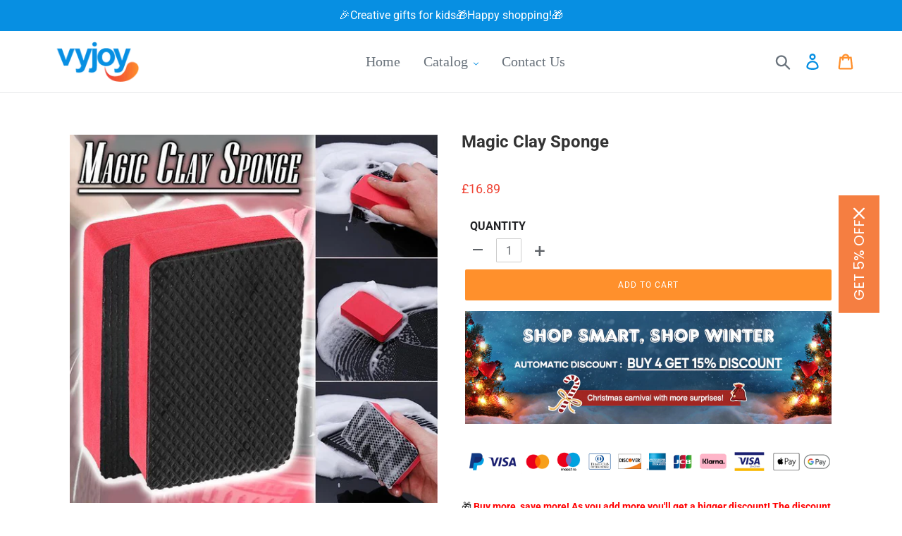

--- FILE ---
content_type: text/html; charset=utf-8
request_url: https://www.vyjoy.co.uk/products/magic-clay-sponge
body_size: 23738
content:
<!doctype html>
<html class="no-js" lang="en">
<head>
  <meta charset="utf-8">
  <meta http-equiv="X-UA-Compatible" content="IE=edge,chrome=1">
  <meta name="viewport" content="width=device-width,initial-scale=1">
  <meta name="theme-color" content="#ff902c">
  <meta name="google-site-verification" content="1-RPVtxqklRUjuiCWQ29BLNstuX7_THGAjC_fNAH0W8" />
  <link rel="canonical" href="https://www.vyjoy.co.uk/products/magic-clay-sponge">
 
<!-- Google Tag Manager -->
<script>(function(w,d,s,l,i){w[l]=w[l]||[];w[l].push({'gtm.start':
new Date().getTime(),event:'gtm.js'});var f=d.getElementsByTagName(s)[0],
j=d.createElement(s),dl=l!='dataLayer'?'&l='+l:'';j.async=true;j.src=
'https://www.googletagmanager.com/gtm.js?id='+i+dl;f.parentNode.insertBefore(j,f);
})(window,document,'script','dataLayer','GTM-N79F6X6T');</script>
<!-- End Google Tag Manager -->
  

<link rel="shortcut icon" href="//www.vyjoy.co.uk/cdn/shop/files/32-32_32x32.png?v=1620961003" type="image/png"><title>Magic Clay Sponge
&ndash; vyjoy</title><meta name="description" content="🎁 Buy more, save more! As you add more you&#39;ll get a bigger discount! The discount will be automatically applied. 🎁 🤔Have you ever wondered why the premium car wash result is as smooth as glass?This is the secret! It is a magical and mysterious process that only professional detailers use. Your vehicle is actually quite"><!-- /snippets/social-meta-tags.liquid -->




<meta property="og:site_name" content="vyjoy">
<meta property="og:url" content="https://www.vyjoy.co.uk/products/magic-clay-sponge">
<meta property="og:title" content="Magic Clay Sponge">
<meta property="og:type" content="product">
<meta property="og:description" content="🎁 Buy more, save more! As you add more you&#39;ll get a bigger discount! The discount will be automatically applied. 🎁 🤔Have you ever wondered why the premium car wash result is as smooth as glass?This is the secret! It is a magical and mysterious process that only professional detailers use. Your vehicle is actually quite">

  <meta property="og:price:amount" content="16.89">
  <meta property="og:price:currency" content="GBP">

<meta property="og:image" content="http://www.vyjoy.co.uk/cdn/shop/products/1_f704ceac-189b-468c-8788-4a5bf119abc1_1200x1200.jpg?v=1622989174"><meta property="og:image" content="http://www.vyjoy.co.uk/cdn/shop/products/7_4c2d88ba-d3bf-4c0b-ac51-30b163c0e365_1200x1200.jpg?v=1622976701"><meta property="og:image" content="http://www.vyjoy.co.uk/cdn/shop/products/2_fe17ca0e-9502-4d12-8446-75b40f27f11c_1200x1200.jpg?v=1622988197">
<meta property="og:image:secure_url" content="https://www.vyjoy.co.uk/cdn/shop/products/1_f704ceac-189b-468c-8788-4a5bf119abc1_1200x1200.jpg?v=1622989174"><meta property="og:image:secure_url" content="https://www.vyjoy.co.uk/cdn/shop/products/7_4c2d88ba-d3bf-4c0b-ac51-30b163c0e365_1200x1200.jpg?v=1622976701"><meta property="og:image:secure_url" content="https://www.vyjoy.co.uk/cdn/shop/products/2_fe17ca0e-9502-4d12-8446-75b40f27f11c_1200x1200.jpg?v=1622988197">


<meta name="twitter:card" content="summary_large_image">
<meta name="twitter:title" content="Magic Clay Sponge">
<meta name="twitter:description" content="🎁 Buy more, save more! As you add more you&#39;ll get a bigger discount! The discount will be automatically applied. 🎁 🤔Have you ever wondered why the premium car wash result is as smooth as glass?This is the secret! It is a magical and mysterious process that only professional detailers use. Your vehicle is actually quite">

 
  <link href="//www.vyjoy.co.uk/cdn/shop/t/4/assets/theme.scss.css?v=180100549272416788401759331705" rel="stylesheet" type="text/css" media="all" />
 
    
  
  <script>
    var theme = {
      breakpoints: {
        medium: 750,
        large: 990,
        widescreen: 1400
      },
      strings: {
        addToCart: "Add to cart",
        soldOut: "Sold out",
        unavailable: "Unavailable",
        regularPrice: "Regular price",
        salePrice: "Sale price",
        sale: "Sale",
        showMore: "Show More",
        showLess: "Show Less",
        addressError: "Error looking up that address",
        addressNoResults: "No results for that address",
        addressQueryLimit: "You have exceeded the Google API usage limit. Consider upgrading to a \u003ca href=\"https:\/\/developers.google.com\/maps\/premium\/usage-limits\"\u003ePremium Plan\u003c\/a\u003e.",
        authError: "There was a problem authenticating your Google Maps account.",
        newWindow: "Opens in a new window.",
        external: "Opens external website.",
        newWindowExternal: "Opens external website in a new window.",
        removeLabel: "Remove [product]",
        update: "Update",
        quantity: "Quantity",
        discountedTotal: "Discounted total",
        regularTotal: "Regular total",
        priceColumn: "See Price column for discount details.",
        quantityMinimumMessage: "Quantity must be 1 or more",
        cartError: "There was an error while updating your cart. Please try again.",
        removedItemMessage: "Removed \u003cspan class=\"cart__removed-product-details\"\u003e([quantity]) [link]\u003c\/span\u003e from your cart.",
        unitPrice: "Unit price",
        unitPriceSeparator: "per",
        oneCartCount: "1 item",
        otherCartCount: "[count] items",
        quantityLabel: "Quantity: [count]"
      },
      moneyFormat: "£{{amount}}",
      moneyFormatWithCurrency: "£{{amount}} GBP"
    }

    document.documentElement.className = document.documentElement.className.replace('no-js', 'js');
  </script>
  
  <script src="//www.vyjoy.co.uk/cdn/shop/t/4/assets/lazysizes.js?v=94224023136283657951617935794" async="async"></script>
  <script src="//www.vyjoy.co.uk/cdn/shop/t/4/assets/vendor.js?v=12001839194546984181617935797" defer="defer"></script>
  <script src="//www.vyjoy.co.uk/cdn/shop/t/4/assets/theme.js?v=159502893307378106561690778679" defer="defer"></script>
  
    
<script src="//www.vyjoy.co.uk/cdn/shop/t/4/assets/customer.js?v=142497239840315379251617935791" defer="defer"></script><script src="//www.vyjoy.co.uk/cdn/shop/t/4/assets/jquery-3.4.1.min.js?v=81049236547974671631617935793"></script>
  <script>window.performance && window.performance.mark && window.performance.mark('shopify.content_for_header.start');</script><meta id="shopify-digital-wallet" name="shopify-digital-wallet" content="/55728242847/digital_wallets/dialog">
<meta name="shopify-checkout-api-token" content="fd8888b98f6e999e47c728721dd9f597">
<meta id="in-context-paypal-metadata" data-shop-id="55728242847" data-venmo-supported="false" data-environment="production" data-locale="en_US" data-paypal-v4="true" data-currency="GBP">
<link rel="alternate" type="application/json+oembed" href="https://www.vyjoy.co.uk/products/magic-clay-sponge.oembed">
<script async="async" src="/checkouts/internal/preloads.js?locale=en-GB"></script>
<script id="shopify-features" type="application/json">{"accessToken":"fd8888b98f6e999e47c728721dd9f597","betas":["rich-media-storefront-analytics"],"domain":"www.vyjoy.co.uk","predictiveSearch":true,"shopId":55728242847,"locale":"en"}</script>
<script>var Shopify = Shopify || {};
Shopify.shop = "vyjoy.myshopify.com";
Shopify.locale = "en";
Shopify.currency = {"active":"GBP","rate":"1.0"};
Shopify.country = "GB";
Shopify.theme = {"name":"Waoogift","id":121647497375,"schema_name":"Debut","schema_version":"13.3.0","theme_store_id":null,"role":"main"};
Shopify.theme.handle = "null";
Shopify.theme.style = {"id":null,"handle":null};
Shopify.cdnHost = "www.vyjoy.co.uk/cdn";
Shopify.routes = Shopify.routes || {};
Shopify.routes.root = "/";</script>
<script type="module">!function(o){(o.Shopify=o.Shopify||{}).modules=!0}(window);</script>
<script>!function(o){function n(){var o=[];function n(){o.push(Array.prototype.slice.apply(arguments))}return n.q=o,n}var t=o.Shopify=o.Shopify||{};t.loadFeatures=n(),t.autoloadFeatures=n()}(window);</script>
<script id="shop-js-analytics" type="application/json">{"pageType":"product"}</script>
<script defer="defer" async type="module" src="//www.vyjoy.co.uk/cdn/shopifycloud/shop-js/modules/v2/client.init-shop-cart-sync_BT-GjEfc.en.esm.js"></script>
<script defer="defer" async type="module" src="//www.vyjoy.co.uk/cdn/shopifycloud/shop-js/modules/v2/chunk.common_D58fp_Oc.esm.js"></script>
<script defer="defer" async type="module" src="//www.vyjoy.co.uk/cdn/shopifycloud/shop-js/modules/v2/chunk.modal_xMitdFEc.esm.js"></script>
<script type="module">
  await import("//www.vyjoy.co.uk/cdn/shopifycloud/shop-js/modules/v2/client.init-shop-cart-sync_BT-GjEfc.en.esm.js");
await import("//www.vyjoy.co.uk/cdn/shopifycloud/shop-js/modules/v2/chunk.common_D58fp_Oc.esm.js");
await import("//www.vyjoy.co.uk/cdn/shopifycloud/shop-js/modules/v2/chunk.modal_xMitdFEc.esm.js");

  window.Shopify.SignInWithShop?.initShopCartSync?.({"fedCMEnabled":true,"windoidEnabled":true});

</script>
<script>(function() {
  var isLoaded = false;
  function asyncLoad() {
    if (isLoaded) return;
    isLoaded = true;
    var urls = ["https:\/\/mds.oceanpayment.com\/assets\/shopifylogo\/visa,mastercard,maestro,jcb,american_express,diners_club,discover,klarna.js?shop=vyjoy.myshopify.com","https:\/\/omnisnippet1.com\/platforms\/shopify.js?source=scriptTag\u0026v=2025-05-15T12\u0026shop=vyjoy.myshopify.com"];
    for (var i = 0; i < urls.length; i++) {
      var s = document.createElement('script');
      s.type = 'text/javascript';
      s.async = true;
      s.src = urls[i];
      var x = document.getElementsByTagName('script')[0];
      x.parentNode.insertBefore(s, x);
    }
  };
  if(window.attachEvent) {
    window.attachEvent('onload', asyncLoad);
  } else {
    window.addEventListener('load', asyncLoad, false);
  }
})();</script>
<script id="__st">var __st={"a":55728242847,"offset":-14400,"reqid":"e86523fc-cf74-4d90-acac-c7addfbe0b44-1769054774","pageurl":"www.vyjoy.co.uk\/products\/magic-clay-sponge","u":"1f8b423e235b","p":"product","rtyp":"product","rid":6663149879455};</script>
<script>window.ShopifyPaypalV4VisibilityTracking = true;</script>
<script id="captcha-bootstrap">!function(){'use strict';const t='contact',e='account',n='new_comment',o=[[t,t],['blogs',n],['comments',n],[t,'customer']],c=[[e,'customer_login'],[e,'guest_login'],[e,'recover_customer_password'],[e,'create_customer']],r=t=>t.map((([t,e])=>`form[action*='/${t}']:not([data-nocaptcha='true']) input[name='form_type'][value='${e}']`)).join(','),a=t=>()=>t?[...document.querySelectorAll(t)].map((t=>t.form)):[];function s(){const t=[...o],e=r(t);return a(e)}const i='password',u='form_key',d=['recaptcha-v3-token','g-recaptcha-response','h-captcha-response',i],f=()=>{try{return window.sessionStorage}catch{return}},m='__shopify_v',_=t=>t.elements[u];function p(t,e,n=!1){try{const o=window.sessionStorage,c=JSON.parse(o.getItem(e)),{data:r}=function(t){const{data:e,action:n}=t;return t[m]||n?{data:e,action:n}:{data:t,action:n}}(c);for(const[e,n]of Object.entries(r))t.elements[e]&&(t.elements[e].value=n);n&&o.removeItem(e)}catch(o){console.error('form repopulation failed',{error:o})}}const l='form_type',E='cptcha';function T(t){t.dataset[E]=!0}const w=window,h=w.document,L='Shopify',v='ce_forms',y='captcha';let A=!1;((t,e)=>{const n=(g='f06e6c50-85a8-45c8-87d0-21a2b65856fe',I='https://cdn.shopify.com/shopifycloud/storefront-forms-hcaptcha/ce_storefront_forms_captcha_hcaptcha.v1.5.2.iife.js',D={infoText:'Protected by hCaptcha',privacyText:'Privacy',termsText:'Terms'},(t,e,n)=>{const o=w[L][v],c=o.bindForm;if(c)return c(t,g,e,D).then(n);var r;o.q.push([[t,g,e,D],n]),r=I,A||(h.body.append(Object.assign(h.createElement('script'),{id:'captcha-provider',async:!0,src:r})),A=!0)});var g,I,D;w[L]=w[L]||{},w[L][v]=w[L][v]||{},w[L][v].q=[],w[L][y]=w[L][y]||{},w[L][y].protect=function(t,e){n(t,void 0,e),T(t)},Object.freeze(w[L][y]),function(t,e,n,w,h,L){const[v,y,A,g]=function(t,e,n){const i=e?o:[],u=t?c:[],d=[...i,...u],f=r(d),m=r(i),_=r(d.filter((([t,e])=>n.includes(e))));return[a(f),a(m),a(_),s()]}(w,h,L),I=t=>{const e=t.target;return e instanceof HTMLFormElement?e:e&&e.form},D=t=>v().includes(t);t.addEventListener('submit',(t=>{const e=I(t);if(!e)return;const n=D(e)&&!e.dataset.hcaptchaBound&&!e.dataset.recaptchaBound,o=_(e),c=g().includes(e)&&(!o||!o.value);(n||c)&&t.preventDefault(),c&&!n&&(function(t){try{if(!f())return;!function(t){const e=f();if(!e)return;const n=_(t);if(!n)return;const o=n.value;o&&e.removeItem(o)}(t);const e=Array.from(Array(32),(()=>Math.random().toString(36)[2])).join('');!function(t,e){_(t)||t.append(Object.assign(document.createElement('input'),{type:'hidden',name:u})),t.elements[u].value=e}(t,e),function(t,e){const n=f();if(!n)return;const o=[...t.querySelectorAll(`input[type='${i}']`)].map((({name:t})=>t)),c=[...d,...o],r={};for(const[a,s]of new FormData(t).entries())c.includes(a)||(r[a]=s);n.setItem(e,JSON.stringify({[m]:1,action:t.action,data:r}))}(t,e)}catch(e){console.error('failed to persist form',e)}}(e),e.submit())}));const S=(t,e)=>{t&&!t.dataset[E]&&(n(t,e.some((e=>e===t))),T(t))};for(const o of['focusin','change'])t.addEventListener(o,(t=>{const e=I(t);D(e)&&S(e,y())}));const B=e.get('form_key'),M=e.get(l),P=B&&M;t.addEventListener('DOMContentLoaded',(()=>{const t=y();if(P)for(const e of t)e.elements[l].value===M&&p(e,B);[...new Set([...A(),...v().filter((t=>'true'===t.dataset.shopifyCaptcha))])].forEach((e=>S(e,t)))}))}(h,new URLSearchParams(w.location.search),n,t,e,['guest_login'])})(!0,!0)}();</script>
<script integrity="sha256-4kQ18oKyAcykRKYeNunJcIwy7WH5gtpwJnB7kiuLZ1E=" data-source-attribution="shopify.loadfeatures" defer="defer" src="//www.vyjoy.co.uk/cdn/shopifycloud/storefront/assets/storefront/load_feature-a0a9edcb.js" crossorigin="anonymous"></script>
<script data-source-attribution="shopify.dynamic_checkout.dynamic.init">var Shopify=Shopify||{};Shopify.PaymentButton=Shopify.PaymentButton||{isStorefrontPortableWallets:!0,init:function(){window.Shopify.PaymentButton.init=function(){};var t=document.createElement("script");t.src="https://www.vyjoy.co.uk/cdn/shopifycloud/portable-wallets/latest/portable-wallets.en.js",t.type="module",document.head.appendChild(t)}};
</script>
<script data-source-attribution="shopify.dynamic_checkout.buyer_consent">
  function portableWalletsHideBuyerConsent(e){var t=document.getElementById("shopify-buyer-consent"),n=document.getElementById("shopify-subscription-policy-button");t&&n&&(t.classList.add("hidden"),t.setAttribute("aria-hidden","true"),n.removeEventListener("click",e))}function portableWalletsShowBuyerConsent(e){var t=document.getElementById("shopify-buyer-consent"),n=document.getElementById("shopify-subscription-policy-button");t&&n&&(t.classList.remove("hidden"),t.removeAttribute("aria-hidden"),n.addEventListener("click",e))}window.Shopify?.PaymentButton&&(window.Shopify.PaymentButton.hideBuyerConsent=portableWalletsHideBuyerConsent,window.Shopify.PaymentButton.showBuyerConsent=portableWalletsShowBuyerConsent);
</script>
<script data-source-attribution="shopify.dynamic_checkout.cart.bootstrap">document.addEventListener("DOMContentLoaded",(function(){function t(){return document.querySelector("shopify-accelerated-checkout-cart, shopify-accelerated-checkout")}if(t())Shopify.PaymentButton.init();else{new MutationObserver((function(e,n){t()&&(Shopify.PaymentButton.init(),n.disconnect())})).observe(document.body,{childList:!0,subtree:!0})}}));
</script>
<script id='scb4127' type='text/javascript' async='' src='https://www.vyjoy.co.uk/cdn/shopifycloud/privacy-banner/storefront-banner.js'></script><link id="shopify-accelerated-checkout-styles" rel="stylesheet" media="screen" href="https://www.vyjoy.co.uk/cdn/shopifycloud/portable-wallets/latest/accelerated-checkout-backwards-compat.css" crossorigin="anonymous">
<style id="shopify-accelerated-checkout-cart">
        #shopify-buyer-consent {
  margin-top: 1em;
  display: inline-block;
  width: 100%;
}

#shopify-buyer-consent.hidden {
  display: none;
}

#shopify-subscription-policy-button {
  background: none;
  border: none;
  padding: 0;
  text-decoration: underline;
  font-size: inherit;
  cursor: pointer;
}

#shopify-subscription-policy-button::before {
  box-shadow: none;
}

      </style>

<script>window.performance && window.performance.mark && window.performance.mark('shopify.content_for_header.end');</script>
   <script src="//www.vyjoy.co.uk/cdn/shop/t/4/assets/saker.js?v=176598517740557200571692944859" type="text/javascript"></script>
  
  <script>
if(document.location.href.indexOf('?sort_by=best-selling') > -1) { 
var url = document.location.href;
document.location.href = url.replace("?sort_by=best-selling","");
}
if(document.location.href.indexOf('?sort_by=created-descending') > -1) { 
var url = document.location.href;
document.location.href = url.replace("?sort_by=created-descending","");
} 
if(document.location.href.indexOf('?sort_by=manual') > -1) { 
var url = document.location.href;
document.location.href = url.replace("?sort_by=manual","");
} 
if(document.location.href.indexOf('?sort_by=title-descending') > -1) { 
var url = document.location.href;
document.location.href = url.replace("?sort_by=title-descending","");
} 
if(document.location.href.indexOf('?sort_by=price-ascending') > -1) { 
var url = document.location.href;
document.location.href = url.replace("?sort_by=price-ascending","");
} 
if(document.location.href.indexOf('?sort_by=price-descending') > -1) { 
var url = document.location.href;
document.location.href = url.replace("?sort_by=price-descending","");
} 
if(document.location.href.indexOf('?sort_by=created-ascending') > -1) { 
var url = document.location.href;
document.location.href = url.replace("?sort_by=created-ascending","");
} 
if(document.location.href.indexOf('?sort_by=title-ascending') > -1) { 
var url = document.location.href;
document.location.href = url.replace("?sort_by=title-ascending","");
} 
if(document.location.href.indexOf('&sort_by=best-selling') > -1) { 
var url = document.location.href;
document.location.href = url.replace("&sort_by=best-selling","");
}
if(document.location.href.indexOf('&sort_by=created-descending') > -1) { 
var url = document.location.href;
document.location.href = url.replace("&sort_by=created-descending","");
} 
if(document.location.href.indexOf('&sort_by=manual') > -1) { 
var url = document.location.href;
document.location.href = url.replace("&sort_by=manual","");
} 
if(document.location.href.indexOf('&sort_by=title-descending') > -1) { 
var url = document.location.href;
document.location.href = url.replace("&sort_by=title-descending","");
} 
if(document.location.href.indexOf('&sort_by=price-ascending') > -1) { 
var url = document.location.href;
document.location.href = url.replace("&sort_by=price-ascending","");
} 
if(document.location.href.indexOf('&sort_by=price-descending') > -1) { 
var url = document.location.href;
document.location.href = url.replace("&sort_by=price-descending","");
} 
if(document.location.href.indexOf('&sort_by=created-ascending') > -1) { 
var url = document.location.href;
document.location.href = url.replace("&sort_by=created-ascending","");
} 
if(document.location.href.indexOf('&sort_by=title-ascending') > -1) { 
var url = document.location.href;
document.location.href = url.replace("&sort_by=title-ascending","");
}   
</script>
<!-- Global site tag (gtag.js) - Google Ads: 540852595 -->
<script async src="https://www.googletagmanager.com/gtag/js?id=AW-540852595"></script>
<script>
  window.dataLayer = window.dataLayer || [];
  function gtag(){dataLayer.push(arguments);}
  gtag('js', new Date());

  gtag('config', 'AW-540852595');
</script>
  

  <!-- RedRetarget App Hook start -->
<link rel="dns-prefetch" href="https://trackifyx.redretarget.com">


<!-- HOOK JS-->

<meta name="tfx:tags" content=" cleaning, ">
<meta name="tfx:collections" content="Cleaning & Storage, Discount, HOUSEWARE, ">







<script id="tfx-cart">
    
    window.tfxCart = {"note":null,"attributes":{},"original_total_price":0,"total_price":0,"total_discount":0,"total_weight":0.0,"item_count":0,"items":[],"requires_shipping":false,"currency":"GBP","items_subtotal_price":0,"cart_level_discount_applications":[],"checkout_charge_amount":0}
</script>



<script id="tfx-product">
    
    window.tfxProduct = {"id":6663149879455,"title":"Magic Clay Sponge","handle":"magic-clay-sponge","description":"\u003cp\u003e\u003cspan\u003e🎁 \u003cspan style=\"color: #ff0000;\"\u003e\u003cstrong\u003eBuy more, save more! As you add more you'll get a bigger discount! The discount will be automatically applied.\u003c\/strong\u003e\u003c\/span\u003e 🎁\u003c\/span\u003e\u003c\/p\u003e\n\u003cp\u003e\u003cspan\u003e🤔\u003cspan style=\"color: #0b5394;\"\u003e\u003cstrong\u003eHave you ever wondered why the premium car wash result is as smooth as glass?\u003c\/strong\u003e\u003c\/span\u003e\u003c\/span\u003eThis is the secret! It is a magical and mysterious process that only professional detailers use. Your vehicle is actually quite easy and doing it a couple of times per year will help maintain a smooth, clean finish.\u003c\/p\u003e\n\u003cp\u003e\u003cimg src=\"\/\/cdn2.shopify.com\/s\/files\/1\/0059\/1632\/7970\/files\/giphy_large.gif?v=1563255437\" alt=\"\" style=\"display: block; margin-left: auto; margin-right: auto;\"\u003e\u003c\/p\u003e\n\u003cul\u003e\n\u003cli\u003e\u003cspan\u003eThe regular clay bar in the past provides you with 1-2 times usage only, but the new Magic Clay Sponge serves you up to \u003cspan style=\"color: #cc0000;\"\u003e15-20 times\u003c\/span\u003e, and the result is even better compared to the clay bar! This the investment you want to try to get a perfectly smooth, detailed finishing car look!\u003c\/span\u003e\u003c\/li\u003e\n\u003cli\u003e\u003cspan\u003eBy rubbing the detailing clay across the surface of the vehicles, it will actually trap these particles and contaminants leaving a fresh, smooth finish. Not only does claying prevent potential damage from some of these corrosive materials, but it also provides a smooth surface that allows your sealant or wax to adhere better.\u003c\/span\u003e\u003c\/li\u003e\n\u003c\/ul\u003e\n\u003cp\u003e\u003cspan style=\"color: #ff9900;\"\u003e\u003cstrong\u003eFeatures\u003c\/strong\u003e\u003c\/span\u003e\u003c\/p\u003e\n\u003cul class=\"a-unordered-list a-vertical a-spacing-none\"\u003e\n\u003cli\u003e\u003cspan class=\"a-list-item\"\u003eEasy and convenient to use.\u003c\/span\u003e\u003c\/li\u003e\n\u003cli\u003e\u003cspan class=\"a-list-item\"\u003eIt works better than a clay bar and serves you even longer\u003c\/span\u003e\u003c\/li\u003e\n\u003cli\u003e\u003cspan class=\"a-list-item\"\u003eCan remove different kinds of blots such as rust, grease, dead insects contamination and over-spray, etc.\u003c\/span\u003e\u003c\/li\u003e\n\u003cli\u003e\u003cspan class=\"a-list-item\"\u003eIt can be used in all parts of a car's body, such as mirror surface, bumper and more.\u003c\/span\u003e\u003c\/li\u003e\n\u003c\/ul\u003e\n\u003cp\u003e\u003cstrong\u003e\u003cspan class=\"a-list-item\" style=\"color: #ff9900;\"\u003eInstructions：\u003c\/span\u003e\u003c\/strong\u003e\u003c\/p\u003e\n\u003cul\u003e\n\u003cli\u003eClean and wash your car to remove loose dirt.\u003c\/li\u003e\n\u003cli\u003eDry your car with a clean towel.\u003c\/li\u003e\n\u003cli\u003eStart claying from panel to panel, before you start, apply desired or preferred detailing solution to ease the claying process.\u003c\/li\u003e\n\u003cli\u003eCheck for any parts that you might've left out.\u003c\/li\u003e\n\u003cli\u003eFeel the paint, proper claying should leave the paint surface smooth and glossy.\u003c\/li\u003e\n\u003c\/ul\u003e\n\u003cp\u003e\u003cstrong\u003e\u003cspan style=\"color: #ff9900;\"\u003ePackage included：\u003c\/span\u003e\u003c\/strong\u003e\u003c\/p\u003e\n\u003cp\u003e\u003cspan style=\"color: #000000;\"\u003e\u003cstrong\u003e1 x Magic Clay Sponge\u003c\/strong\u003e\u003c\/span\u003e\u003c\/p\u003e\n\u003col\u003e\u003c\/ol\u003e","published_at":"2021-04-08T12:04:30-03:00","created_at":"2021-04-08T12:04:38-03:00","vendor":"Wichoos","type":"Cleaning","tags":["cleaning"],"price":1689,"price_min":1689,"price_max":1689,"available":true,"price_varies":false,"compare_at_price":0,"compare_at_price_min":0,"compare_at_price_max":0,"compare_at_price_varies":false,"variants":[{"id":39676357279903,"title":"Default Title","option1":"Default Title","option2":null,"option3":null,"sku":"CMNC001","requires_shipping":true,"taxable":false,"featured_image":null,"available":true,"name":"Magic Clay Sponge","public_title":null,"options":["Default Title"],"price":1689,"weight":0,"compare_at_price":0,"inventory_management":null,"barcode":null,"requires_selling_plan":false,"selling_plan_allocations":[]}],"images":["\/\/www.vyjoy.co.uk\/cdn\/shop\/products\/1_f704ceac-189b-468c-8788-4a5bf119abc1.jpg?v=1622989174","\/\/www.vyjoy.co.uk\/cdn\/shop\/products\/7_4c2d88ba-d3bf-4c0b-ac51-30b163c0e365.jpg?v=1622976701","\/\/www.vyjoy.co.uk\/cdn\/shop\/products\/2_fe17ca0e-9502-4d12-8446-75b40f27f11c.jpg?v=1622988197","\/\/www.vyjoy.co.uk\/cdn\/shop\/products\/3_26ef4679-fb8a-4ab1-87ab-0069de20f4b8.jpg?v=1622972630","\/\/www.vyjoy.co.uk\/cdn\/shop\/products\/4_714ea1b7-858d-4962-9b60-e6880b1685eb.jpg?v=1622983381","\/\/www.vyjoy.co.uk\/cdn\/shop\/products\/5_a6a77333-9611-4169-a766-a4de8dd26081.jpg?v=1622983066","\/\/www.vyjoy.co.uk\/cdn\/shop\/products\/6_b6c29268-5067-4351-97e0-810bdf9423db.jpg?v=1622977334","\/\/www.vyjoy.co.uk\/cdn\/shop\/products\/8_713dcc34-dd6b-40ff-bda9-3b80bfab7175.jpg?v=1622981288"],"featured_image":"\/\/www.vyjoy.co.uk\/cdn\/shop\/products\/1_f704ceac-189b-468c-8788-4a5bf119abc1.jpg?v=1622989174","options":["Title"],"media":[{"alt":null,"id":20838489260191,"position":1,"preview_image":{"aspect_ratio":1.0,"height":800,"width":800,"src":"\/\/www.vyjoy.co.uk\/cdn\/shop\/products\/1_f704ceac-189b-468c-8788-4a5bf119abc1.jpg?v=1622989174"},"aspect_ratio":1.0,"height":800,"media_type":"image","src":"\/\/www.vyjoy.co.uk\/cdn\/shop\/products\/1_f704ceac-189b-468c-8788-4a5bf119abc1.jpg?v=1622989174","width":800},{"alt":null,"id":20838489292959,"position":2,"preview_image":{"aspect_ratio":1.0,"height":800,"width":800,"src":"\/\/www.vyjoy.co.uk\/cdn\/shop\/products\/7_4c2d88ba-d3bf-4c0b-ac51-30b163c0e365.jpg?v=1622976701"},"aspect_ratio":1.0,"height":800,"media_type":"image","src":"\/\/www.vyjoy.co.uk\/cdn\/shop\/products\/7_4c2d88ba-d3bf-4c0b-ac51-30b163c0e365.jpg?v=1622976701","width":800},{"alt":null,"id":20838489325727,"position":3,"preview_image":{"aspect_ratio":1.0,"height":800,"width":800,"src":"\/\/www.vyjoy.co.uk\/cdn\/shop\/products\/2_fe17ca0e-9502-4d12-8446-75b40f27f11c.jpg?v=1622988197"},"aspect_ratio":1.0,"height":800,"media_type":"image","src":"\/\/www.vyjoy.co.uk\/cdn\/shop\/products\/2_fe17ca0e-9502-4d12-8446-75b40f27f11c.jpg?v=1622988197","width":800},{"alt":null,"id":20838489358495,"position":4,"preview_image":{"aspect_ratio":1.0,"height":800,"width":800,"src":"\/\/www.vyjoy.co.uk\/cdn\/shop\/products\/3_26ef4679-fb8a-4ab1-87ab-0069de20f4b8.jpg?v=1622972630"},"aspect_ratio":1.0,"height":800,"media_type":"image","src":"\/\/www.vyjoy.co.uk\/cdn\/shop\/products\/3_26ef4679-fb8a-4ab1-87ab-0069de20f4b8.jpg?v=1622972630","width":800},{"alt":null,"id":20838489391263,"position":5,"preview_image":{"aspect_ratio":1.0,"height":800,"width":800,"src":"\/\/www.vyjoy.co.uk\/cdn\/shop\/products\/4_714ea1b7-858d-4962-9b60-e6880b1685eb.jpg?v=1622983381"},"aspect_ratio":1.0,"height":800,"media_type":"image","src":"\/\/www.vyjoy.co.uk\/cdn\/shop\/products\/4_714ea1b7-858d-4962-9b60-e6880b1685eb.jpg?v=1622983381","width":800},{"alt":null,"id":20838489424031,"position":6,"preview_image":{"aspect_ratio":1.0,"height":800,"width":800,"src":"\/\/www.vyjoy.co.uk\/cdn\/shop\/products\/5_a6a77333-9611-4169-a766-a4de8dd26081.jpg?v=1622983066"},"aspect_ratio":1.0,"height":800,"media_type":"image","src":"\/\/www.vyjoy.co.uk\/cdn\/shop\/products\/5_a6a77333-9611-4169-a766-a4de8dd26081.jpg?v=1622983066","width":800},{"alt":null,"id":20838489456799,"position":7,"preview_image":{"aspect_ratio":1.0,"height":800,"width":800,"src":"\/\/www.vyjoy.co.uk\/cdn\/shop\/products\/6_b6c29268-5067-4351-97e0-810bdf9423db.jpg?v=1622977334"},"aspect_ratio":1.0,"height":800,"media_type":"image","src":"\/\/www.vyjoy.co.uk\/cdn\/shop\/products\/6_b6c29268-5067-4351-97e0-810bdf9423db.jpg?v=1622977334","width":800},{"alt":null,"id":20838489489567,"position":8,"preview_image":{"aspect_ratio":1.0,"height":800,"width":800,"src":"\/\/www.vyjoy.co.uk\/cdn\/shop\/products\/8_713dcc34-dd6b-40ff-bda9-3b80bfab7175.jpg?v=1622981288"},"aspect_ratio":1.0,"height":800,"media_type":"image","src":"\/\/www.vyjoy.co.uk\/cdn\/shop\/products\/8_713dcc34-dd6b-40ff-bda9-3b80bfab7175.jpg?v=1622981288","width":800}],"requires_selling_plan":false,"selling_plan_groups":[],"content":"\u003cp\u003e\u003cspan\u003e🎁 \u003cspan style=\"color: #ff0000;\"\u003e\u003cstrong\u003eBuy more, save more! As you add more you'll get a bigger discount! The discount will be automatically applied.\u003c\/strong\u003e\u003c\/span\u003e 🎁\u003c\/span\u003e\u003c\/p\u003e\n\u003cp\u003e\u003cspan\u003e🤔\u003cspan style=\"color: #0b5394;\"\u003e\u003cstrong\u003eHave you ever wondered why the premium car wash result is as smooth as glass?\u003c\/strong\u003e\u003c\/span\u003e\u003c\/span\u003eThis is the secret! It is a magical and mysterious process that only professional detailers use. Your vehicle is actually quite easy and doing it a couple of times per year will help maintain a smooth, clean finish.\u003c\/p\u003e\n\u003cp\u003e\u003cimg src=\"\/\/cdn2.shopify.com\/s\/files\/1\/0059\/1632\/7970\/files\/giphy_large.gif?v=1563255437\" alt=\"\" style=\"display: block; margin-left: auto; margin-right: auto;\"\u003e\u003c\/p\u003e\n\u003cul\u003e\n\u003cli\u003e\u003cspan\u003eThe regular clay bar in the past provides you with 1-2 times usage only, but the new Magic Clay Sponge serves you up to \u003cspan style=\"color: #cc0000;\"\u003e15-20 times\u003c\/span\u003e, and the result is even better compared to the clay bar! This the investment you want to try to get a perfectly smooth, detailed finishing car look!\u003c\/span\u003e\u003c\/li\u003e\n\u003cli\u003e\u003cspan\u003eBy rubbing the detailing clay across the surface of the vehicles, it will actually trap these particles and contaminants leaving a fresh, smooth finish. Not only does claying prevent potential damage from some of these corrosive materials, but it also provides a smooth surface that allows your sealant or wax to adhere better.\u003c\/span\u003e\u003c\/li\u003e\n\u003c\/ul\u003e\n\u003cp\u003e\u003cspan style=\"color: #ff9900;\"\u003e\u003cstrong\u003eFeatures\u003c\/strong\u003e\u003c\/span\u003e\u003c\/p\u003e\n\u003cul class=\"a-unordered-list a-vertical a-spacing-none\"\u003e\n\u003cli\u003e\u003cspan class=\"a-list-item\"\u003eEasy and convenient to use.\u003c\/span\u003e\u003c\/li\u003e\n\u003cli\u003e\u003cspan class=\"a-list-item\"\u003eIt works better than a clay bar and serves you even longer\u003c\/span\u003e\u003c\/li\u003e\n\u003cli\u003e\u003cspan class=\"a-list-item\"\u003eCan remove different kinds of blots such as rust, grease, dead insects contamination and over-spray, etc.\u003c\/span\u003e\u003c\/li\u003e\n\u003cli\u003e\u003cspan class=\"a-list-item\"\u003eIt can be used in all parts of a car's body, such as mirror surface, bumper and more.\u003c\/span\u003e\u003c\/li\u003e\n\u003c\/ul\u003e\n\u003cp\u003e\u003cstrong\u003e\u003cspan class=\"a-list-item\" style=\"color: #ff9900;\"\u003eInstructions：\u003c\/span\u003e\u003c\/strong\u003e\u003c\/p\u003e\n\u003cul\u003e\n\u003cli\u003eClean and wash your car to remove loose dirt.\u003c\/li\u003e\n\u003cli\u003eDry your car with a clean towel.\u003c\/li\u003e\n\u003cli\u003eStart claying from panel to panel, before you start, apply desired or preferred detailing solution to ease the claying process.\u003c\/li\u003e\n\u003cli\u003eCheck for any parts that you might've left out.\u003c\/li\u003e\n\u003cli\u003eFeel the paint, proper claying should leave the paint surface smooth and glossy.\u003c\/li\u003e\n\u003c\/ul\u003e\n\u003cp\u003e\u003cstrong\u003e\u003cspan style=\"color: #ff9900;\"\u003ePackage included：\u003c\/span\u003e\u003c\/strong\u003e\u003c\/p\u003e\n\u003cp\u003e\u003cspan style=\"color: #000000;\"\u003e\u003cstrong\u003e1 x Magic Clay Sponge\u003c\/strong\u003e\u003c\/span\u003e\u003c\/p\u003e\n\u003col\u003e\u003c\/ol\u003e"}
</script>


<script type="text/javascript">
    /* ----- TFX Theme hook start ----- */
    (function (t, r, k, f, y, x) {
        if (t.tkfy != undefined) return true;
        t.tkfy = true;
        y = r.createElement(k); y.src = f; y.async = true;
        x = r.getElementsByTagName(k)[0]; x.parentNode.insertBefore(y, x);
    })(window, document, 'script', 'https://trackifyx.redretarget.com/pull/vyjoy.myshopify.com/hook.js');
    /* ----- TFX theme hook end ----- */
</script>
<!-- RedRetarget App Hook end --><script type="text/javascript">
        /* ----- TFX Theme snapchat hook start ----- */
        (function (t, r, k, f, y, x) {
            if (t.snaptkfy != undefined) return true;
            t.snaptkfy = true;
            y = r.createElement(k); y.src = f; y.async = true;
            x = r.getElementsByTagName(k)[0]; x.parentNode.insertBefore(y, x);
        })(window, document, "script", "https://trackifyx.redretarget.com/pull/vyjoy.myshopify.com/snapchathook.js");
        /* ----- TFX theme snapchat hook end ----- */
        </script><script type="text/javascript">
            /* ----- TFX Theme tiktok hook start ----- */
            (function (t, r, k, f, y, x) {
                if (t.tkfy_tt != undefined) return true;
                t.tkfy_tt = true;
                y = r.createElement(k); y.src = f; y.async = true;
                x = r.getElementsByTagName(k)[0]; x.parentNode.insertBefore(y, x);
            })(window, document, "script", "https://trackifyx.redretarget.com/pull/vyjoy.myshopify.com/tiktokhook.js");
            /* ----- TFX theme tiktok hook end ----- */
            </script>

	<script>var loox_global_hash = '1704530345155';</script><style>.loox-reviews-default { max-width: 1200px; margin: 0 auto; }.loox-rating .loox-icon { color:#f7dc2a; }
:root { --lxs-rating-icon-color: #f7dc2a; }</style>
<link href="https://monorail-edge.shopifysvc.com" rel="dns-prefetch">
<script>(function(){if ("sendBeacon" in navigator && "performance" in window) {try {var session_token_from_headers = performance.getEntriesByType('navigation')[0].serverTiming.find(x => x.name == '_s').description;} catch {var session_token_from_headers = undefined;}var session_cookie_matches = document.cookie.match(/_shopify_s=([^;]*)/);var session_token_from_cookie = session_cookie_matches && session_cookie_matches.length === 2 ? session_cookie_matches[1] : "";var session_token = session_token_from_headers || session_token_from_cookie || "";function handle_abandonment_event(e) {var entries = performance.getEntries().filter(function(entry) {return /monorail-edge.shopifysvc.com/.test(entry.name);});if (!window.abandonment_tracked && entries.length === 0) {window.abandonment_tracked = true;var currentMs = Date.now();var navigation_start = performance.timing.navigationStart;var payload = {shop_id: 55728242847,url: window.location.href,navigation_start,duration: currentMs - navigation_start,session_token,page_type: "product"};window.navigator.sendBeacon("https://monorail-edge.shopifysvc.com/v1/produce", JSON.stringify({schema_id: "online_store_buyer_site_abandonment/1.1",payload: payload,metadata: {event_created_at_ms: currentMs,event_sent_at_ms: currentMs}}));}}window.addEventListener('pagehide', handle_abandonment_event);}}());</script>
<script id="web-pixels-manager-setup">(function e(e,d,r,n,o){if(void 0===o&&(o={}),!Boolean(null===(a=null===(i=window.Shopify)||void 0===i?void 0:i.analytics)||void 0===a?void 0:a.replayQueue)){var i,a;window.Shopify=window.Shopify||{};var t=window.Shopify;t.analytics=t.analytics||{};var s=t.analytics;s.replayQueue=[],s.publish=function(e,d,r){return s.replayQueue.push([e,d,r]),!0};try{self.performance.mark("wpm:start")}catch(e){}var l=function(){var e={modern:/Edge?\/(1{2}[4-9]|1[2-9]\d|[2-9]\d{2}|\d{4,})\.\d+(\.\d+|)|Firefox\/(1{2}[4-9]|1[2-9]\d|[2-9]\d{2}|\d{4,})\.\d+(\.\d+|)|Chrom(ium|e)\/(9{2}|\d{3,})\.\d+(\.\d+|)|(Maci|X1{2}).+ Version\/(15\.\d+|(1[6-9]|[2-9]\d|\d{3,})\.\d+)([,.]\d+|)( \(\w+\)|)( Mobile\/\w+|) Safari\/|Chrome.+OPR\/(9{2}|\d{3,})\.\d+\.\d+|(CPU[ +]OS|iPhone[ +]OS|CPU[ +]iPhone|CPU IPhone OS|CPU iPad OS)[ +]+(15[._]\d+|(1[6-9]|[2-9]\d|\d{3,})[._]\d+)([._]\d+|)|Android:?[ /-](13[3-9]|1[4-9]\d|[2-9]\d{2}|\d{4,})(\.\d+|)(\.\d+|)|Android.+Firefox\/(13[5-9]|1[4-9]\d|[2-9]\d{2}|\d{4,})\.\d+(\.\d+|)|Android.+Chrom(ium|e)\/(13[3-9]|1[4-9]\d|[2-9]\d{2}|\d{4,})\.\d+(\.\d+|)|SamsungBrowser\/([2-9]\d|\d{3,})\.\d+/,legacy:/Edge?\/(1[6-9]|[2-9]\d|\d{3,})\.\d+(\.\d+|)|Firefox\/(5[4-9]|[6-9]\d|\d{3,})\.\d+(\.\d+|)|Chrom(ium|e)\/(5[1-9]|[6-9]\d|\d{3,})\.\d+(\.\d+|)([\d.]+$|.*Safari\/(?![\d.]+ Edge\/[\d.]+$))|(Maci|X1{2}).+ Version\/(10\.\d+|(1[1-9]|[2-9]\d|\d{3,})\.\d+)([,.]\d+|)( \(\w+\)|)( Mobile\/\w+|) Safari\/|Chrome.+OPR\/(3[89]|[4-9]\d|\d{3,})\.\d+\.\d+|(CPU[ +]OS|iPhone[ +]OS|CPU[ +]iPhone|CPU IPhone OS|CPU iPad OS)[ +]+(10[._]\d+|(1[1-9]|[2-9]\d|\d{3,})[._]\d+)([._]\d+|)|Android:?[ /-](13[3-9]|1[4-9]\d|[2-9]\d{2}|\d{4,})(\.\d+|)(\.\d+|)|Mobile Safari.+OPR\/([89]\d|\d{3,})\.\d+\.\d+|Android.+Firefox\/(13[5-9]|1[4-9]\d|[2-9]\d{2}|\d{4,})\.\d+(\.\d+|)|Android.+Chrom(ium|e)\/(13[3-9]|1[4-9]\d|[2-9]\d{2}|\d{4,})\.\d+(\.\d+|)|Android.+(UC? ?Browser|UCWEB|U3)[ /]?(15\.([5-9]|\d{2,})|(1[6-9]|[2-9]\d|\d{3,})\.\d+)\.\d+|SamsungBrowser\/(5\.\d+|([6-9]|\d{2,})\.\d+)|Android.+MQ{2}Browser\/(14(\.(9|\d{2,})|)|(1[5-9]|[2-9]\d|\d{3,})(\.\d+|))(\.\d+|)|K[Aa][Ii]OS\/(3\.\d+|([4-9]|\d{2,})\.\d+)(\.\d+|)/},d=e.modern,r=e.legacy,n=navigator.userAgent;return n.match(d)?"modern":n.match(r)?"legacy":"unknown"}(),u="modern"===l?"modern":"legacy",c=(null!=n?n:{modern:"",legacy:""})[u],f=function(e){return[e.baseUrl,"/wpm","/b",e.hashVersion,"modern"===e.buildTarget?"m":"l",".js"].join("")}({baseUrl:d,hashVersion:r,buildTarget:u}),m=function(e){var d=e.version,r=e.bundleTarget,n=e.surface,o=e.pageUrl,i=e.monorailEndpoint;return{emit:function(e){var a=e.status,t=e.errorMsg,s=(new Date).getTime(),l=JSON.stringify({metadata:{event_sent_at_ms:s},events:[{schema_id:"web_pixels_manager_load/3.1",payload:{version:d,bundle_target:r,page_url:o,status:a,surface:n,error_msg:t},metadata:{event_created_at_ms:s}}]});if(!i)return console&&console.warn&&console.warn("[Web Pixels Manager] No Monorail endpoint provided, skipping logging."),!1;try{return self.navigator.sendBeacon.bind(self.navigator)(i,l)}catch(e){}var u=new XMLHttpRequest;try{return u.open("POST",i,!0),u.setRequestHeader("Content-Type","text/plain"),u.send(l),!0}catch(e){return console&&console.warn&&console.warn("[Web Pixels Manager] Got an unhandled error while logging to Monorail."),!1}}}}({version:r,bundleTarget:l,surface:e.surface,pageUrl:self.location.href,monorailEndpoint:e.monorailEndpoint});try{o.browserTarget=l,function(e){var d=e.src,r=e.async,n=void 0===r||r,o=e.onload,i=e.onerror,a=e.sri,t=e.scriptDataAttributes,s=void 0===t?{}:t,l=document.createElement("script"),u=document.querySelector("head"),c=document.querySelector("body");if(l.async=n,l.src=d,a&&(l.integrity=a,l.crossOrigin="anonymous"),s)for(var f in s)if(Object.prototype.hasOwnProperty.call(s,f))try{l.dataset[f]=s[f]}catch(e){}if(o&&l.addEventListener("load",o),i&&l.addEventListener("error",i),u)u.appendChild(l);else{if(!c)throw new Error("Did not find a head or body element to append the script");c.appendChild(l)}}({src:f,async:!0,onload:function(){if(!function(){var e,d;return Boolean(null===(d=null===(e=window.Shopify)||void 0===e?void 0:e.analytics)||void 0===d?void 0:d.initialized)}()){var d=window.webPixelsManager.init(e)||void 0;if(d){var r=window.Shopify.analytics;r.replayQueue.forEach((function(e){var r=e[0],n=e[1],o=e[2];d.publishCustomEvent(r,n,o)})),r.replayQueue=[],r.publish=d.publishCustomEvent,r.visitor=d.visitor,r.initialized=!0}}},onerror:function(){return m.emit({status:"failed",errorMsg:"".concat(f," has failed to load")})},sri:function(e){var d=/^sha384-[A-Za-z0-9+/=]+$/;return"string"==typeof e&&d.test(e)}(c)?c:"",scriptDataAttributes:o}),m.emit({status:"loading"})}catch(e){m.emit({status:"failed",errorMsg:(null==e?void 0:e.message)||"Unknown error"})}}})({shopId: 55728242847,storefrontBaseUrl: "https://www.vyjoy.co.uk",extensionsBaseUrl: "https://extensions.shopifycdn.com/cdn/shopifycloud/web-pixels-manager",monorailEndpoint: "https://monorail-edge.shopifysvc.com/unstable/produce_batch",surface: "storefront-renderer",enabledBetaFlags: ["2dca8a86"],webPixelsConfigList: [{"id":"43286743","eventPayloadVersion":"1","runtimeContext":"LAX","scriptVersion":"1","type":"CUSTOM","privacyPurposes":["SALE_OF_DATA"],"name":"google ads \u0026 google consent"},{"id":"95125719","eventPayloadVersion":"1","runtimeContext":"LAX","scriptVersion":"1","type":"CUSTOM","privacyPurposes":["SALE_OF_DATA"],"name":"Signal Gateway Pixel"},{"id":"shopify-app-pixel","configuration":"{}","eventPayloadVersion":"v1","runtimeContext":"STRICT","scriptVersion":"0450","apiClientId":"shopify-pixel","type":"APP","privacyPurposes":["ANALYTICS","MARKETING"]},{"id":"shopify-custom-pixel","eventPayloadVersion":"v1","runtimeContext":"LAX","scriptVersion":"0450","apiClientId":"shopify-pixel","type":"CUSTOM","privacyPurposes":["ANALYTICS","MARKETING"]}],isMerchantRequest: false,initData: {"shop":{"name":"vyjoy","paymentSettings":{"currencyCode":"GBP"},"myshopifyDomain":"vyjoy.myshopify.com","countryCode":"CN","storefrontUrl":"https:\/\/www.vyjoy.co.uk"},"customer":null,"cart":null,"checkout":null,"productVariants":[{"price":{"amount":16.89,"currencyCode":"GBP"},"product":{"title":"Magic Clay Sponge","vendor":"Wichoos","id":"6663149879455","untranslatedTitle":"Magic Clay Sponge","url":"\/products\/magic-clay-sponge","type":"Cleaning"},"id":"39676357279903","image":{"src":"\/\/www.vyjoy.co.uk\/cdn\/shop\/products\/1_f704ceac-189b-468c-8788-4a5bf119abc1.jpg?v=1622989174"},"sku":"CMNC001","title":"Default Title","untranslatedTitle":"Default Title"}],"purchasingCompany":null},},"https://www.vyjoy.co.uk/cdn","fcfee988w5aeb613cpc8e4bc33m6693e112",{"modern":"","legacy":""},{"shopId":"55728242847","storefrontBaseUrl":"https:\/\/www.vyjoy.co.uk","extensionBaseUrl":"https:\/\/extensions.shopifycdn.com\/cdn\/shopifycloud\/web-pixels-manager","surface":"storefront-renderer","enabledBetaFlags":"[\"2dca8a86\"]","isMerchantRequest":"false","hashVersion":"fcfee988w5aeb613cpc8e4bc33m6693e112","publish":"custom","events":"[[\"page_viewed\",{}],[\"product_viewed\",{\"productVariant\":{\"price\":{\"amount\":16.89,\"currencyCode\":\"GBP\"},\"product\":{\"title\":\"Magic Clay Sponge\",\"vendor\":\"Wichoos\",\"id\":\"6663149879455\",\"untranslatedTitle\":\"Magic Clay Sponge\",\"url\":\"\/products\/magic-clay-sponge\",\"type\":\"Cleaning\"},\"id\":\"39676357279903\",\"image\":{\"src\":\"\/\/www.vyjoy.co.uk\/cdn\/shop\/products\/1_f704ceac-189b-468c-8788-4a5bf119abc1.jpg?v=1622989174\"},\"sku\":\"CMNC001\",\"title\":\"Default Title\",\"untranslatedTitle\":\"Default Title\"}}]]"});</script><script>
  window.ShopifyAnalytics = window.ShopifyAnalytics || {};
  window.ShopifyAnalytics.meta = window.ShopifyAnalytics.meta || {};
  window.ShopifyAnalytics.meta.currency = 'GBP';
  var meta = {"product":{"id":6663149879455,"gid":"gid:\/\/shopify\/Product\/6663149879455","vendor":"Wichoos","type":"Cleaning","handle":"magic-clay-sponge","variants":[{"id":39676357279903,"price":1689,"name":"Magic Clay Sponge","public_title":null,"sku":"CMNC001"}],"remote":false},"page":{"pageType":"product","resourceType":"product","resourceId":6663149879455,"requestId":"e86523fc-cf74-4d90-acac-c7addfbe0b44-1769054774"}};
  for (var attr in meta) {
    window.ShopifyAnalytics.meta[attr] = meta[attr];
  }
</script>
<script class="analytics">
  (function () {
    var customDocumentWrite = function(content) {
      var jquery = null;

      if (window.jQuery) {
        jquery = window.jQuery;
      } else if (window.Checkout && window.Checkout.$) {
        jquery = window.Checkout.$;
      }

      if (jquery) {
        jquery('body').append(content);
      }
    };

    var hasLoggedConversion = function(token) {
      if (token) {
        return document.cookie.indexOf('loggedConversion=' + token) !== -1;
      }
      return false;
    }

    var setCookieIfConversion = function(token) {
      if (token) {
        var twoMonthsFromNow = new Date(Date.now());
        twoMonthsFromNow.setMonth(twoMonthsFromNow.getMonth() + 2);

        document.cookie = 'loggedConversion=' + token + '; expires=' + twoMonthsFromNow;
      }
    }

    var trekkie = window.ShopifyAnalytics.lib = window.trekkie = window.trekkie || [];
    if (trekkie.integrations) {
      return;
    }
    trekkie.methods = [
      'identify',
      'page',
      'ready',
      'track',
      'trackForm',
      'trackLink'
    ];
    trekkie.factory = function(method) {
      return function() {
        var args = Array.prototype.slice.call(arguments);
        args.unshift(method);
        trekkie.push(args);
        return trekkie;
      };
    };
    for (var i = 0; i < trekkie.methods.length; i++) {
      var key = trekkie.methods[i];
      trekkie[key] = trekkie.factory(key);
    }
    trekkie.load = function(config) {
      trekkie.config = config || {};
      trekkie.config.initialDocumentCookie = document.cookie;
      var first = document.getElementsByTagName('script')[0];
      var script = document.createElement('script');
      script.type = 'text/javascript';
      script.onerror = function(e) {
        var scriptFallback = document.createElement('script');
        scriptFallback.type = 'text/javascript';
        scriptFallback.onerror = function(error) {
                var Monorail = {
      produce: function produce(monorailDomain, schemaId, payload) {
        var currentMs = new Date().getTime();
        var event = {
          schema_id: schemaId,
          payload: payload,
          metadata: {
            event_created_at_ms: currentMs,
            event_sent_at_ms: currentMs
          }
        };
        return Monorail.sendRequest("https://" + monorailDomain + "/v1/produce", JSON.stringify(event));
      },
      sendRequest: function sendRequest(endpointUrl, payload) {
        // Try the sendBeacon API
        if (window && window.navigator && typeof window.navigator.sendBeacon === 'function' && typeof window.Blob === 'function' && !Monorail.isIos12()) {
          var blobData = new window.Blob([payload], {
            type: 'text/plain'
          });

          if (window.navigator.sendBeacon(endpointUrl, blobData)) {
            return true;
          } // sendBeacon was not successful

        } // XHR beacon

        var xhr = new XMLHttpRequest();

        try {
          xhr.open('POST', endpointUrl);
          xhr.setRequestHeader('Content-Type', 'text/plain');
          xhr.send(payload);
        } catch (e) {
          console.log(e);
        }

        return false;
      },
      isIos12: function isIos12() {
        return window.navigator.userAgent.lastIndexOf('iPhone; CPU iPhone OS 12_') !== -1 || window.navigator.userAgent.lastIndexOf('iPad; CPU OS 12_') !== -1;
      }
    };
    Monorail.produce('monorail-edge.shopifysvc.com',
      'trekkie_storefront_load_errors/1.1',
      {shop_id: 55728242847,
      theme_id: 121647497375,
      app_name: "storefront",
      context_url: window.location.href,
      source_url: "//www.vyjoy.co.uk/cdn/s/trekkie.storefront.1bbfab421998800ff09850b62e84b8915387986d.min.js"});

        };
        scriptFallback.async = true;
        scriptFallback.src = '//www.vyjoy.co.uk/cdn/s/trekkie.storefront.1bbfab421998800ff09850b62e84b8915387986d.min.js';
        first.parentNode.insertBefore(scriptFallback, first);
      };
      script.async = true;
      script.src = '//www.vyjoy.co.uk/cdn/s/trekkie.storefront.1bbfab421998800ff09850b62e84b8915387986d.min.js';
      first.parentNode.insertBefore(script, first);
    };
    trekkie.load(
      {"Trekkie":{"appName":"storefront","development":false,"defaultAttributes":{"shopId":55728242847,"isMerchantRequest":null,"themeId":121647497375,"themeCityHash":"17424217466098714611","contentLanguage":"en","currency":"GBP","eventMetadataId":"4e1fd1de-0d1a-43b3-93ef-98c4279718a1"},"isServerSideCookieWritingEnabled":true,"monorailRegion":"shop_domain","enabledBetaFlags":["65f19447"]},"Session Attribution":{},"S2S":{"facebookCapiEnabled":false,"source":"trekkie-storefront-renderer","apiClientId":580111}}
    );

    var loaded = false;
    trekkie.ready(function() {
      if (loaded) return;
      loaded = true;

      window.ShopifyAnalytics.lib = window.trekkie;

      var originalDocumentWrite = document.write;
      document.write = customDocumentWrite;
      try { window.ShopifyAnalytics.merchantGoogleAnalytics.call(this); } catch(error) {};
      document.write = originalDocumentWrite;

      window.ShopifyAnalytics.lib.page(null,{"pageType":"product","resourceType":"product","resourceId":6663149879455,"requestId":"e86523fc-cf74-4d90-acac-c7addfbe0b44-1769054774","shopifyEmitted":true});

      var match = window.location.pathname.match(/checkouts\/(.+)\/(thank_you|post_purchase)/)
      var token = match? match[1]: undefined;
      if (!hasLoggedConversion(token)) {
        setCookieIfConversion(token);
        window.ShopifyAnalytics.lib.track("Viewed Product",{"currency":"GBP","variantId":39676357279903,"productId":6663149879455,"productGid":"gid:\/\/shopify\/Product\/6663149879455","name":"Magic Clay Sponge","price":"16.89","sku":"CMNC001","brand":"Wichoos","variant":null,"category":"Cleaning","nonInteraction":true,"remote":false},undefined,undefined,{"shopifyEmitted":true});
      window.ShopifyAnalytics.lib.track("monorail:\/\/trekkie_storefront_viewed_product\/1.1",{"currency":"GBP","variantId":39676357279903,"productId":6663149879455,"productGid":"gid:\/\/shopify\/Product\/6663149879455","name":"Magic Clay Sponge","price":"16.89","sku":"CMNC001","brand":"Wichoos","variant":null,"category":"Cleaning","nonInteraction":true,"remote":false,"referer":"https:\/\/www.vyjoy.co.uk\/products\/magic-clay-sponge"});
      }
    });


        var eventsListenerScript = document.createElement('script');
        eventsListenerScript.async = true;
        eventsListenerScript.src = "//www.vyjoy.co.uk/cdn/shopifycloud/storefront/assets/shop_events_listener-3da45d37.js";
        document.getElementsByTagName('head')[0].appendChild(eventsListenerScript);

})();</script>
  <script>
  if (!window.ga || (window.ga && typeof window.ga !== 'function')) {
    window.ga = function ga() {
      (window.ga.q = window.ga.q || []).push(arguments);
      if (window.Shopify && window.Shopify.analytics && typeof window.Shopify.analytics.publish === 'function') {
        window.Shopify.analytics.publish("ga_stub_called", {}, {sendTo: "google_osp_migration"});
      }
      console.error("Shopify's Google Analytics stub called with:", Array.from(arguments), "\nSee https://help.shopify.com/manual/promoting-marketing/pixels/pixel-migration#google for more information.");
    };
    if (window.Shopify && window.Shopify.analytics && typeof window.Shopify.analytics.publish === 'function') {
      window.Shopify.analytics.publish("ga_stub_initialized", {}, {sendTo: "google_osp_migration"});
    }
  }
</script>
<script
  defer
  src="https://www.vyjoy.co.uk/cdn/shopifycloud/perf-kit/shopify-perf-kit-3.0.4.min.js"
  data-application="storefront-renderer"
  data-shop-id="55728242847"
  data-render-region="gcp-us-central1"
  data-page-type="product"
  data-theme-instance-id="121647497375"
  data-theme-name="Debut"
  data-theme-version="13.3.0"
  data-monorail-region="shop_domain"
  data-resource-timing-sampling-rate="10"
  data-shs="true"
  data-shs-beacon="true"
  data-shs-export-with-fetch="true"
  data-shs-logs-sample-rate="1"
  data-shs-beacon-endpoint="https://www.vyjoy.co.uk/api/collect"
></script>
</head>

<body class="template-product">

  <a class="in-page-link visually-hidden skip-link" href="#MainContent">Skip to content</a>

  <div id="SearchDrawer" class="search-bar drawer drawer--top" role="dialog" aria-modal="true" aria-label="Search">
    <div class="search-bar__table">
      <div class="search-bar__table-cell search-bar__form-wrapper">
        <form class="search search-bar__form" action="/search" method="get" role="search">
          <input class="search__input search-bar__input" type="search" name="q" value="" placeholder="Search" aria-label="Search">
          <button class="search-bar__submit search__submit btn--link" type="submit">
            <svg aria-hidden="true" focusable="false" role="presentation" class="icon icon-search" viewBox="0 0 37 40"><path d="M35.6 36l-9.8-9.8c4.1-5.4 3.6-13.2-1.3-18.1-5.4-5.4-14.2-5.4-19.7 0-5.4 5.4-5.4 14.2 0 19.7 2.6 2.6 6.1 4.1 9.8 4.1 3 0 5.9-1 8.3-2.8l9.8 9.8c.4.4.9.6 1.4.6s1-.2 1.4-.6c.9-.9.9-2.1.1-2.9zm-20.9-8.2c-2.6 0-5.1-1-7-2.9-3.9-3.9-3.9-10.1 0-14C9.6 9 12.2 8 14.7 8s5.1 1 7 2.9c3.9 3.9 3.9 10.1 0 14-1.9 1.9-4.4 2.9-7 2.9z"/></svg>
            <span class="icon__fallback-text">Submit</span>
          </button>
        </form>
      </div>
      <div class="search-bar__table-cell text-right">
        <button type="button" class="btn--link search-bar__close js-drawer-close">
          <svg aria-hidden="true" focusable="false" role="presentation" class="icon icon-close" viewBox="0 0 40 40"><path d="M23.868 20.015L39.117 4.78c1.11-1.108 1.11-2.77 0-3.877-1.109-1.108-2.773-1.108-3.882 0L19.986 16.137 4.737.904C3.628-.204 1.965-.204.856.904c-1.11 1.108-1.11 2.77 0 3.877l15.249 15.234L.855 35.248c-1.108 1.108-1.108 2.77 0 3.877.555.554 1.248.831 1.942.831s1.386-.277 1.94-.83l15.25-15.234 15.248 15.233c.555.554 1.248.831 1.941.831s1.387-.277 1.941-.83c1.11-1.109 1.11-2.77 0-3.878L23.868 20.015z" class="layer"/></svg>
          <span class="icon__fallback-text">Close search</span>
        </button>
      </div>
    </div>
  </div><div id="shopify-section-header" class="shopify-section">
  <style>
    
      .site-header__logo-image {
        max-width: 165px;
      }
    

    
      .site-header__logo-image {
        margin: 0;
      }
    
  </style>


<div data-section-id="header" data-section-type="header-section">
  
    
      <style>
        .announcement-bar {
          background-color: #078fe2;
        }

        .announcement-bar--link:hover {
          

          
            
            background-color: #1fa6f8;
          
        }

        .announcement-bar__message {
          color: #ffffff;
        }
      </style>

      
        <div class="announcement-bar">
      

        <p class="announcement-bar__message">🎉Creative gifts for kids🎁Happy shopping!🎁</p>

      
        </div>
      

    
  

  <header class="site-header border-bottom logo--left" role="banner">
    <div class="grid grid--no-gutters grid--table site-header__mobile-nav">
      

      <div class="grid__item medium-up--one-quarter logo-align--left">
        
        
          <div class="h2 site-header__logo">
        
          
<a href="/" class="site-header__logo-image">
              
              <img class="lazyload js"
                   src="//www.vyjoy.co.uk/cdn/shop/files/350_300x300.png?v=1617930854"
                   data-src="//www.vyjoy.co.uk/cdn/shop/files/350_{width}x.png?v=1617930854"
                   data-widths="[180, 360, 540, 720, 900, 1080, 1296, 1512, 1728, 2048]"
                   data-aspectratio="2.9166666666666665"
                   data-sizes="auto"
                   alt="vyjoy"
                   style="max-width: 165px">
              <noscript>
                
                <img src="//www.vyjoy.co.uk/cdn/shop/files/350_165x.png?v=1617930854"
                     srcset="//www.vyjoy.co.uk/cdn/shop/files/350_165x.png?v=1617930854 1x, //www.vyjoy.co.uk/cdn/shop/files/350_165x@2x.png?v=1617930854 2x"
                     alt="vyjoy"
                     style="max-width: 165px;">
              </noscript>
            </a>
          
        
          </div>
        
      </div>

      
        <nav class="grid__item medium-up--one-whole small--hide header-nav" id="AccessibleNav" role="navigation">
          <ul class="site-nav list--inline " id="SiteNav">
  



    
      <li >
        <a href="/"
          class="site-nav__link site-nav__link--main"
          
        >
          <span class="site-nav__label">Home</span>
        </a>
      </li>
    
  



    
      <li class="site-nav--has-dropdown site-nav--has-centered-dropdown" data-has-dropdowns>
        <button class="site-nav__link site-nav__link--main site-nav__link--button" type="button" aria-expanded="false" aria-controls="SiteNavLabel-catalog">
          <span class="site-nav__label">Catalog</span><svg aria-hidden="true" focusable="false" role="presentation" class="icon icon--wide icon-chevron-down" viewBox="0 0 498.98 284.49"><defs><style>.cls-1{fill:#231f20}</style></defs><path class="cls-1" d="M80.93 271.76A35 35 0 0 1 140.68 247l189.74 189.75L520.16 247a35 35 0 1 1 49.5 49.5L355.17 511a35 35 0 0 1-49.5 0L91.18 296.5a34.89 34.89 0 0 1-10.25-24.74z" transform="translate(-80.93 -236.76)"/></svg>
        </button>

        <div class="site-nav__dropdown site-nav__dropdown--centered" id="SiteNavLabel-catalog">
          
            <div class="site-nav__childlist site-nav__dropdown-mega-menu">
              <ul class="site-nav__childlist-grid">
                
                  
                    <li class="site-nav__childlist-item">
                      <a href="/collections/toys-gifts"
                        class="site-nav__link site-nav__child-link site-nav__child-link--parent"
                        
                      >
                        <span class="site-nav__label">TOYS &amp; GIFTS</span>
                      </a>

                      
                        <ul>
                        
                          <li>
                            <a href="/collections/gifts"
                            class="site-nav__link site-nav__child-link"
                            
                          >
                              <span class="site-nav__label">Gifts</span>
                            </a>
                          </li>
                        
                          <li>
                            <a href="/collections/toys"
                            class="site-nav__link site-nav__child-link"
                            
                          >
                              <span class="site-nav__label">Toys</span>
                            </a>
                          </li>
                        
                        </ul>
                      

                    </li>
                  
                    <li class="site-nav__childlist-item">
                      <a href="/collections/pet-supplies"
                        class="site-nav__link site-nav__child-link site-nav__child-link--parent"
                        
                      >
                        <span class="site-nav__label">PET SUPPLIES</span>
                      </a>

                      
                        <ul>
                        
                          <li>
                            <a href="/collections/pet-care"
                            class="site-nav__link site-nav__child-link"
                            
                          >
                              <span class="site-nav__label">Pet care</span>
                            </a>
                          </li>
                        
                          <li>
                            <a href="/collections/pet-toy"
                            class="site-nav__link site-nav__child-link"
                            
                          >
                              <span class="site-nav__label">Pet toy</span>
                            </a>
                          </li>
                        
                        </ul>
                      

                    </li>
                  
                    <li class="site-nav__childlist-item">
                      <a href="/collections/vehicle-service"
                        class="site-nav__link site-nav__child-link site-nav__child-link--parent"
                        
                      >
                        <span class="site-nav__label">VEHICLE SERVICE</span>
                      </a>

                      
                        <ul>
                        
                          <li>
                            <a href="/collections/car-repair"
                            class="site-nav__link site-nav__child-link"
                            
                          >
                              <span class="site-nav__label">Car repair</span>
                            </a>
                          </li>
                        
                          <li>
                            <a href="/collections/car-decoration"
                            class="site-nav__link site-nav__child-link"
                            
                          >
                              <span class="site-nav__label">Car decoration</span>
                            </a>
                          </li>
                        
                          <li>
                            <a href="/collections/car-cleaning"
                            class="site-nav__link site-nav__child-link"
                            
                          >
                              <span class="site-nav__label">Car cleaning</span>
                            </a>
                          </li>
                        
                          <li>
                            <a href="/collections/car-accessories"
                            class="site-nav__link site-nav__child-link"
                            
                          >
                              <span class="site-nav__label">Car Accessories</span>
                            </a>
                          </li>
                        
                        </ul>
                      

                    </li>
                  
                    <li class="site-nav__childlist-item">
                      <a href="/collections/electronics"
                        class="site-nav__link site-nav__child-link site-nav__child-link--parent"
                        
                      >
                        <span class="site-nav__label">ELECTRONICS</span>
                      </a>

                      
                        <ul>
                        
                          <li>
                            <a href="/collections/camera-accessories"
                            class="site-nav__link site-nav__child-link"
                            
                          >
                              <span class="site-nav__label">Camera Accessories</span>
                            </a>
                          </li>
                        
                          <li>
                            <a href="/collections/computer-accessories"
                            class="site-nav__link site-nav__child-link"
                            
                          >
                              <span class="site-nav__label">Computer Accessories</span>
                            </a>
                          </li>
                        
                          <li>
                            <a href="/collections/phone-accessories"
                            class="site-nav__link site-nav__child-link"
                            
                          >
                              <span class="site-nav__label">Phone Accessories</span>
                            </a>
                          </li>
                        
                        </ul>
                      

                    </li>
                  
                    <li class="site-nav__childlist-item">
                      <a href="/collections/tools"
                        class="site-nav__link site-nav__child-link site-nav__child-link--parent"
                        
                      >
                        <span class="site-nav__label">TOOLS</span>
                      </a>

                      
                        <ul>
                        
                          <li>
                            <a href="/collections/gadgets"
                            class="site-nav__link site-nav__child-link"
                            
                          >
                              <span class="site-nav__label">Gadgets</span>
                            </a>
                          </li>
                        
                          <li>
                            <a href="/collections/power-tools-accessories"
                            class="site-nav__link site-nav__child-link"
                            
                          >
                              <span class="site-nav__label">Power tools &amp; Accessories</span>
                            </a>
                          </li>
                        
                          <li>
                            <a href="/collections/hand-tools"
                            class="site-nav__link site-nav__child-link"
                            
                          >
                              <span class="site-nav__label">Hand Tools</span>
                            </a>
                          </li>
                        
                        </ul>
                      

                    </li>
                  
                    <li class="site-nav__childlist-item">
                      <a href="/collections/clothing-accessories"
                        class="site-nav__link site-nav__child-link site-nav__child-link--parent"
                        
                      >
                        <span class="site-nav__label">CLOTHING &amp; ACCESSORIES</span>
                      </a>

                      
                        <ul>
                        
                          <li>
                            <a href="/collections/shoes"
                            class="site-nav__link site-nav__child-link"
                            
                          >
                              <span class="site-nav__label">Shoes</span>
                            </a>
                          </li>
                        
                          <li>
                            <a href="/collections/bag"
                            class="site-nav__link site-nav__child-link"
                            
                          >
                              <span class="site-nav__label">Bag</span>
                            </a>
                          </li>
                        
                          <li>
                            <a href="/collections/accessories"
                            class="site-nav__link site-nav__child-link"
                            
                          >
                              <span class="site-nav__label">Accessories</span>
                            </a>
                          </li>
                        
                          <li>
                            <a href="/collections/socks-others"
                            class="site-nav__link site-nav__child-link"
                            
                          >
                              <span class="site-nav__label">Socks &amp; Others</span>
                            </a>
                          </li>
                        
                          <li>
                            <a href="/collections/womens-clothing"
                            class="site-nav__link site-nav__child-link"
                            
                          >
                              <span class="site-nav__label">Women&#39;s Clothing</span>
                            </a>
                          </li>
                        
                          <li>
                            <a href="/collections/mens-clothing"
                            class="site-nav__link site-nav__child-link"
                            
                          >
                              <span class="site-nav__label">Men&#39;s Clothing</span>
                            </a>
                          </li>
                        
                        </ul>
                      

                    </li>
                  
                    <li class="site-nav__childlist-item">
                      <a href="/collections/houseware"
                        class="site-nav__link site-nav__child-link site-nav__child-link--parent"
                        
                      >
                        <span class="site-nav__label">HOUSEWARE</span>
                      </a>

                      
                        <ul>
                        
                          <li>
                            <a href="/collections/dekoration"
                            class="site-nav__link site-nav__child-link"
                            
                          >
                              <span class="site-nav__label">Decoration</span>
                            </a>
                          </li>
                        
                          <li>
                            <a href="/collections/smart-home"
                            class="site-nav__link site-nav__child-link"
                            
                          >
                              <span class="site-nav__label">Smart home</span>
                            </a>
                          </li>
                        
                          <li>
                            <a href="/collections/kitchen"
                            class="site-nav__link site-nav__child-link"
                            
                          >
                              <span class="site-nav__label">Kitchen</span>
                            </a>
                          </li>
                        
                          <li>
                            <a href="/collections/bathroom"
                            class="site-nav__link site-nav__child-link"
                            
                          >
                              <span class="site-nav__label">Bathroom</span>
                            </a>
                          </li>
                        
                          <li>
                            <a href="/collections/cleaning-storage"
                            class="site-nav__link site-nav__child-link"
                            
                          >
                              <span class="site-nav__label">Cleaning &amp; Storage</span>
                            </a>
                          </li>
                        
                        </ul>
                      

                    </li>
                  
                
              </ul>
            </div>

          
        </div>
      </li>
    
  



    
      <li >
        <a href="/pages/contact"
          class="site-nav__link site-nav__link--main"
          
        >
          <span class="site-nav__label">Contact Us</span>
        </a>
      </li>
    
  
</ul>

        </nav>
      

      <div class="grid__item medium-up--one-fifth text-right site-header__icons site-header__icons--plus">
        <div class="site-header__icons-wrapper">
          
          <button type="button" class="btn--link site-header__icon site-header__search-toggle js-drawer-open-top">
            <svg aria-hidden="true" focusable="false" role="presentation" class="icon icon-search" viewBox="0 0 37 40"><path d="M35.6 36l-9.8-9.8c4.1-5.4 3.6-13.2-1.3-18.1-5.4-5.4-14.2-5.4-19.7 0-5.4 5.4-5.4 14.2 0 19.7 2.6 2.6 6.1 4.1 9.8 4.1 3 0 5.9-1 8.3-2.8l9.8 9.8c.4.4.9.6 1.4.6s1-.2 1.4-.6c.9-.9.9-2.1.1-2.9zm-20.9-8.2c-2.6 0-5.1-1-7-2.9-3.9-3.9-3.9-10.1 0-14C9.6 9 12.2 8 14.7 8s5.1 1 7 2.9c3.9 3.9 3.9 10.1 0 14-1.9 1.9-4.4 2.9-7 2.9z"/></svg>
            <span class="icon__fallback-text">Search</span>
          </button>

          
            
              <a href="/account/login" class="site-header__icon site-header__account">
                <svg aria-hidden="true" focusable="false" role="presentation" class="icon icon-login" viewBox="0 0 28.33 37.68"><path d="M14.17 14.9a7.45 7.45 0 1 0-7.5-7.45 7.46 7.46 0 0 0 7.5 7.45zm0-10.91a3.45 3.45 0 1 1-3.5 3.46A3.46 3.46 0 0 1 14.17 4zM14.17 16.47A14.18 14.18 0 0 0 0 30.68c0 1.41.66 4 5.11 5.66a27.17 27.17 0 0 0 9.06 1.34c6.54 0 14.17-1.84 14.17-7a14.18 14.18 0 0 0-14.17-14.21zm0 17.21c-6.3 0-10.17-1.77-10.17-3a10.17 10.17 0 1 1 20.33 0c.01 1.23-3.86 3-10.16 3z"/></svg>
                <span class="icon__fallback-text">Log in</span>
              </a>
            
          

          <a href="/cart" class="site-header__icon site-header__cart">
            <svg aria-hidden="true" focusable="false" role="presentation" class="icon icon-cart" viewBox="0 0 37 40"><path d="M36.5 34.8L33.3 8h-5.9C26.7 3.9 23 .8 18.5.8S10.3 3.9 9.6 8H3.7L.5 34.8c-.2 1.5.4 2.4.9 3 .5.5 1.4 1.2 3.1 1.2h28c1.3 0 2.4-.4 3.1-1.3.7-.7 1-1.8.9-2.9zm-18-30c2.2 0 4.1 1.4 4.7 3.2h-9.5c.7-1.9 2.6-3.2 4.8-3.2zM4.5 35l2.8-23h2.2v3c0 1.1.9 2 2 2s2-.9 2-2v-3h10v3c0 1.1.9 2 2 2s2-.9 2-2v-3h2.2l2.8 23h-28z"/></svg>
            <span class="icon__fallback-text">Cart</span>
            <div id="CartCount" class="site-header__cart-count hide" data-cart-count-bubble>
              <span data-cart-count>0</span>
              <span class="icon__fallback-text medium-up--hide">items</span>
            </div>
          </a>

          

          
            <button type="button" class="btn--link site-header__icon site-header__menu js-mobile-nav-toggle mobile-nav--open" aria-controls="MobileNav"  aria-expanded="false" aria-label="Menu">
              <svg aria-hidden="true" focusable="false" role="presentation" class="icon icon-hamburger" viewBox="0 0 37 40"><path d="M33.5 25h-30c-1.1 0-2-.9-2-2s.9-2 2-2h30c1.1 0 2 .9 2 2s-.9 2-2 2zm0-11.5h-30c-1.1 0-2-.9-2-2s.9-2 2-2h30c1.1 0 2 .9 2 2s-.9 2-2 2zm0 23h-30c-1.1 0-2-.9-2-2s.9-2 2-2h30c1.1 0 2 .9 2 2s-.9 2-2 2z"/></svg>
              <svg aria-hidden="true" focusable="false" role="presentation" class="icon icon-close" viewBox="0 0 40 40"><path d="M23.868 20.015L39.117 4.78c1.11-1.108 1.11-2.77 0-3.877-1.109-1.108-2.773-1.108-3.882 0L19.986 16.137 4.737.904C3.628-.204 1.965-.204.856.904c-1.11 1.108-1.11 2.77 0 3.877l15.249 15.234L.855 35.248c-1.108 1.108-1.108 2.77 0 3.877.555.554 1.248.831 1.942.831s1.386-.277 1.94-.83l15.25-15.234 15.248 15.233c.555.554 1.248.831 1.941.831s1.387-.277 1.941-.83c1.11-1.109 1.11-2.77 0-3.878L23.868 20.015z" class="layer"/></svg>
            </button>
          
        </div>

      </div>
    </div>

    <nav class="mobile-nav-wrapper medium-up--hide" role="navigation">
      <ul id="MobileNav" class="mobile-nav">
        
<li class="mobile-nav__item border-bottom">
            
              <a href="/"
                class="mobile-nav__link"
                
              >
                <span class="mobile-nav__label">Home</span>
              </a>
            
          </li>
        
<li class="mobile-nav__item border-bottom">
            
              
              <button type="button" class="btn--link js-toggle-submenu mobile-nav__link" data-target="catalog-2" data-level="1" aria-expanded="false">
                <span class="mobile-nav__label">Catalog</span>
                <div class="mobile-nav__icon">
                  <svg aria-hidden="true" focusable="false" role="presentation" class="icon icon-chevron-right" viewBox="0 0 7 11"><path d="M1.5 11A1.5 1.5 0 0 1 .44 8.44L3.38 5.5.44 2.56A1.5 1.5 0 0 1 2.56.44l4 4a1.5 1.5 0 0 1 0 2.12l-4 4A1.5 1.5 0 0 1 1.5 11z" fill="#fff"/></svg>
                </div>
              </button>
              <ul class="mobile-nav__dropdown" data-parent="catalog-2" data-level="2">
                <li class="visually-hidden" tabindex="-1" data-menu-title="2">Catalog Menu</li>
                <li class="mobile-nav__item border-bottom">
                  <div class="mobile-nav__table">
                    <div class="mobile-nav__table-cell mobile-nav__return">
                      <button class="btn--link js-toggle-submenu mobile-nav__return-btn" type="button" aria-expanded="true" aria-label="Catalog">
                        <svg aria-hidden="true" focusable="false" role="presentation" class="icon icon-chevron-left" viewBox="0 0 7 11"><path d="M5.5.037a1.5 1.5 0 0 1 1.06 2.56l-2.94 2.94 2.94 2.94a1.5 1.5 0 0 1-2.12 2.12l-4-4a1.5 1.5 0 0 1 0-2.12l4-4A1.5 1.5 0 0 1 5.5.037z" fill="#fff" class="layer"/></svg>
                      </button>
                    </div>
                    <span class="mobile-nav__sublist-link mobile-nav__sublist-header mobile-nav__sublist-header--main-nav-parent">
                      <span class="mobile-nav__label">Catalog</span>
                    </span>
                  </div>
                </li>

                
                  <li class="mobile-nav__item border-bottom">
                    
                      
                      <button type="button" class="btn--link js-toggle-submenu mobile-nav__link mobile-nav__sublist-link" data-target="toys-gifts-2-1" aria-expanded="false">
                        <span class="mobile-nav__label">TOYS &amp; GIFTS</span>
                        <div class="mobile-nav__icon">
                          <svg aria-hidden="true" focusable="false" role="presentation" class="icon icon-chevron-right" viewBox="0 0 7 11"><path d="M1.5 11A1.5 1.5 0 0 1 .44 8.44L3.38 5.5.44 2.56A1.5 1.5 0 0 1 2.56.44l4 4a1.5 1.5 0 0 1 0 2.12l-4 4A1.5 1.5 0 0 1 1.5 11z" fill="#fff"/></svg>
                        </div>
                      </button>
                      <ul class="mobile-nav__dropdown" data-parent="toys-gifts-2-1" data-level="3">
                        <li class="visually-hidden" tabindex="-1" data-menu-title="3">TOYS & GIFTS Menu</li>
                        <li class="mobile-nav__item border-bottom">
                          <div class="mobile-nav__table">
                            <div class="mobile-nav__table-cell mobile-nav__return">
                              <button type="button" class="btn--link js-toggle-submenu mobile-nav__return-btn" data-target="catalog-2" aria-expanded="true" aria-label="TOYS & GIFTS">
                                <svg aria-hidden="true" focusable="false" role="presentation" class="icon icon-chevron-left" viewBox="0 0 7 11"><path d="M5.5.037a1.5 1.5 0 0 1 1.06 2.56l-2.94 2.94 2.94 2.94a1.5 1.5 0 0 1-2.12 2.12l-4-4a1.5 1.5 0 0 1 0-2.12l4-4A1.5 1.5 0 0 1 5.5.037z" fill="#fff" class="layer"/></svg>
                              </button>
                            </div>
                            <a href="/collections/toys-gifts"
                              class="mobile-nav__sublist-link mobile-nav__sublist-header"
                              
                            >
                              <span class="mobile-nav__label">TOYS &amp; GIFTS</span>
                            </a>
                          </div>
                        </li>
                        
                          <li class="mobile-nav__item border-bottom">
                            <a href="/collections/gifts"
                              class="mobile-nav__sublist-link"
                              
                            >
                              <span class="mobile-nav__label">Gifts</span>
                            </a>
                          </li>
                        
                          <li class="mobile-nav__item">
                            <a href="/collections/toys"
                              class="mobile-nav__sublist-link"
                              
                            >
                              <span class="mobile-nav__label">Toys</span>
                            </a>
                          </li>
                        
                      </ul>
                    
                  </li>
                
                  <li class="mobile-nav__item border-bottom">
                    
                      
                      <button type="button" class="btn--link js-toggle-submenu mobile-nav__link mobile-nav__sublist-link" data-target="pet-supplies-2-2" aria-expanded="false">
                        <span class="mobile-nav__label">PET SUPPLIES</span>
                        <div class="mobile-nav__icon">
                          <svg aria-hidden="true" focusable="false" role="presentation" class="icon icon-chevron-right" viewBox="0 0 7 11"><path d="M1.5 11A1.5 1.5 0 0 1 .44 8.44L3.38 5.5.44 2.56A1.5 1.5 0 0 1 2.56.44l4 4a1.5 1.5 0 0 1 0 2.12l-4 4A1.5 1.5 0 0 1 1.5 11z" fill="#fff"/></svg>
                        </div>
                      </button>
                      <ul class="mobile-nav__dropdown" data-parent="pet-supplies-2-2" data-level="3">
                        <li class="visually-hidden" tabindex="-1" data-menu-title="3">PET SUPPLIES Menu</li>
                        <li class="mobile-nav__item border-bottom">
                          <div class="mobile-nav__table">
                            <div class="mobile-nav__table-cell mobile-nav__return">
                              <button type="button" class="btn--link js-toggle-submenu mobile-nav__return-btn" data-target="catalog-2" aria-expanded="true" aria-label="PET SUPPLIES">
                                <svg aria-hidden="true" focusable="false" role="presentation" class="icon icon-chevron-left" viewBox="0 0 7 11"><path d="M5.5.037a1.5 1.5 0 0 1 1.06 2.56l-2.94 2.94 2.94 2.94a1.5 1.5 0 0 1-2.12 2.12l-4-4a1.5 1.5 0 0 1 0-2.12l4-4A1.5 1.5 0 0 1 5.5.037z" fill="#fff" class="layer"/></svg>
                              </button>
                            </div>
                            <a href="/collections/pet-supplies"
                              class="mobile-nav__sublist-link mobile-nav__sublist-header"
                              
                            >
                              <span class="mobile-nav__label">PET SUPPLIES</span>
                            </a>
                          </div>
                        </li>
                        
                          <li class="mobile-nav__item border-bottom">
                            <a href="/collections/pet-care"
                              class="mobile-nav__sublist-link"
                              
                            >
                              <span class="mobile-nav__label">Pet care</span>
                            </a>
                          </li>
                        
                          <li class="mobile-nav__item">
                            <a href="/collections/pet-toy"
                              class="mobile-nav__sublist-link"
                              
                            >
                              <span class="mobile-nav__label">Pet toy</span>
                            </a>
                          </li>
                        
                      </ul>
                    
                  </li>
                
                  <li class="mobile-nav__item border-bottom">
                    
                      
                      <button type="button" class="btn--link js-toggle-submenu mobile-nav__link mobile-nav__sublist-link" data-target="vehicle-service-2-3" aria-expanded="false">
                        <span class="mobile-nav__label">VEHICLE SERVICE</span>
                        <div class="mobile-nav__icon">
                          <svg aria-hidden="true" focusable="false" role="presentation" class="icon icon-chevron-right" viewBox="0 0 7 11"><path d="M1.5 11A1.5 1.5 0 0 1 .44 8.44L3.38 5.5.44 2.56A1.5 1.5 0 0 1 2.56.44l4 4a1.5 1.5 0 0 1 0 2.12l-4 4A1.5 1.5 0 0 1 1.5 11z" fill="#fff"/></svg>
                        </div>
                      </button>
                      <ul class="mobile-nav__dropdown" data-parent="vehicle-service-2-3" data-level="3">
                        <li class="visually-hidden" tabindex="-1" data-menu-title="3">VEHICLE SERVICE Menu</li>
                        <li class="mobile-nav__item border-bottom">
                          <div class="mobile-nav__table">
                            <div class="mobile-nav__table-cell mobile-nav__return">
                              <button type="button" class="btn--link js-toggle-submenu mobile-nav__return-btn" data-target="catalog-2" aria-expanded="true" aria-label="VEHICLE SERVICE">
                                <svg aria-hidden="true" focusable="false" role="presentation" class="icon icon-chevron-left" viewBox="0 0 7 11"><path d="M5.5.037a1.5 1.5 0 0 1 1.06 2.56l-2.94 2.94 2.94 2.94a1.5 1.5 0 0 1-2.12 2.12l-4-4a1.5 1.5 0 0 1 0-2.12l4-4A1.5 1.5 0 0 1 5.5.037z" fill="#fff" class="layer"/></svg>
                              </button>
                            </div>
                            <a href="/collections/vehicle-service"
                              class="mobile-nav__sublist-link mobile-nav__sublist-header"
                              
                            >
                              <span class="mobile-nav__label">VEHICLE SERVICE</span>
                            </a>
                          </div>
                        </li>
                        
                          <li class="mobile-nav__item border-bottom">
                            <a href="/collections/car-repair"
                              class="mobile-nav__sublist-link"
                              
                            >
                              <span class="mobile-nav__label">Car repair</span>
                            </a>
                          </li>
                        
                          <li class="mobile-nav__item border-bottom">
                            <a href="/collections/car-decoration"
                              class="mobile-nav__sublist-link"
                              
                            >
                              <span class="mobile-nav__label">Car decoration</span>
                            </a>
                          </li>
                        
                          <li class="mobile-nav__item border-bottom">
                            <a href="/collections/car-cleaning"
                              class="mobile-nav__sublist-link"
                              
                            >
                              <span class="mobile-nav__label">Car cleaning</span>
                            </a>
                          </li>
                        
                          <li class="mobile-nav__item">
                            <a href="/collections/car-accessories"
                              class="mobile-nav__sublist-link"
                              
                            >
                              <span class="mobile-nav__label">Car Accessories</span>
                            </a>
                          </li>
                        
                      </ul>
                    
                  </li>
                
                  <li class="mobile-nav__item border-bottom">
                    
                      
                      <button type="button" class="btn--link js-toggle-submenu mobile-nav__link mobile-nav__sublist-link" data-target="electronics-2-4" aria-expanded="false">
                        <span class="mobile-nav__label">ELECTRONICS</span>
                        <div class="mobile-nav__icon">
                          <svg aria-hidden="true" focusable="false" role="presentation" class="icon icon-chevron-right" viewBox="0 0 7 11"><path d="M1.5 11A1.5 1.5 0 0 1 .44 8.44L3.38 5.5.44 2.56A1.5 1.5 0 0 1 2.56.44l4 4a1.5 1.5 0 0 1 0 2.12l-4 4A1.5 1.5 0 0 1 1.5 11z" fill="#fff"/></svg>
                        </div>
                      </button>
                      <ul class="mobile-nav__dropdown" data-parent="electronics-2-4" data-level="3">
                        <li class="visually-hidden" tabindex="-1" data-menu-title="3">ELECTRONICS Menu</li>
                        <li class="mobile-nav__item border-bottom">
                          <div class="mobile-nav__table">
                            <div class="mobile-nav__table-cell mobile-nav__return">
                              <button type="button" class="btn--link js-toggle-submenu mobile-nav__return-btn" data-target="catalog-2" aria-expanded="true" aria-label="ELECTRONICS">
                                <svg aria-hidden="true" focusable="false" role="presentation" class="icon icon-chevron-left" viewBox="0 0 7 11"><path d="M5.5.037a1.5 1.5 0 0 1 1.06 2.56l-2.94 2.94 2.94 2.94a1.5 1.5 0 0 1-2.12 2.12l-4-4a1.5 1.5 0 0 1 0-2.12l4-4A1.5 1.5 0 0 1 5.5.037z" fill="#fff" class="layer"/></svg>
                              </button>
                            </div>
                            <a href="/collections/electronics"
                              class="mobile-nav__sublist-link mobile-nav__sublist-header"
                              
                            >
                              <span class="mobile-nav__label">ELECTRONICS</span>
                            </a>
                          </div>
                        </li>
                        
                          <li class="mobile-nav__item border-bottom">
                            <a href="/collections/camera-accessories"
                              class="mobile-nav__sublist-link"
                              
                            >
                              <span class="mobile-nav__label">Camera Accessories</span>
                            </a>
                          </li>
                        
                          <li class="mobile-nav__item border-bottom">
                            <a href="/collections/computer-accessories"
                              class="mobile-nav__sublist-link"
                              
                            >
                              <span class="mobile-nav__label">Computer Accessories</span>
                            </a>
                          </li>
                        
                          <li class="mobile-nav__item">
                            <a href="/collections/phone-accessories"
                              class="mobile-nav__sublist-link"
                              
                            >
                              <span class="mobile-nav__label">Phone Accessories</span>
                            </a>
                          </li>
                        
                      </ul>
                    
                  </li>
                
                  <li class="mobile-nav__item border-bottom">
                    
                      
                      <button type="button" class="btn--link js-toggle-submenu mobile-nav__link mobile-nav__sublist-link" data-target="tools-2-5" aria-expanded="false">
                        <span class="mobile-nav__label">TOOLS</span>
                        <div class="mobile-nav__icon">
                          <svg aria-hidden="true" focusable="false" role="presentation" class="icon icon-chevron-right" viewBox="0 0 7 11"><path d="M1.5 11A1.5 1.5 0 0 1 .44 8.44L3.38 5.5.44 2.56A1.5 1.5 0 0 1 2.56.44l4 4a1.5 1.5 0 0 1 0 2.12l-4 4A1.5 1.5 0 0 1 1.5 11z" fill="#fff"/></svg>
                        </div>
                      </button>
                      <ul class="mobile-nav__dropdown" data-parent="tools-2-5" data-level="3">
                        <li class="visually-hidden" tabindex="-1" data-menu-title="3">TOOLS Menu</li>
                        <li class="mobile-nav__item border-bottom">
                          <div class="mobile-nav__table">
                            <div class="mobile-nav__table-cell mobile-nav__return">
                              <button type="button" class="btn--link js-toggle-submenu mobile-nav__return-btn" data-target="catalog-2" aria-expanded="true" aria-label="TOOLS">
                                <svg aria-hidden="true" focusable="false" role="presentation" class="icon icon-chevron-left" viewBox="0 0 7 11"><path d="M5.5.037a1.5 1.5 0 0 1 1.06 2.56l-2.94 2.94 2.94 2.94a1.5 1.5 0 0 1-2.12 2.12l-4-4a1.5 1.5 0 0 1 0-2.12l4-4A1.5 1.5 0 0 1 5.5.037z" fill="#fff" class="layer"/></svg>
                              </button>
                            </div>
                            <a href="/collections/tools"
                              class="mobile-nav__sublist-link mobile-nav__sublist-header"
                              
                            >
                              <span class="mobile-nav__label">TOOLS</span>
                            </a>
                          </div>
                        </li>
                        
                          <li class="mobile-nav__item border-bottom">
                            <a href="/collections/gadgets"
                              class="mobile-nav__sublist-link"
                              
                            >
                              <span class="mobile-nav__label">Gadgets</span>
                            </a>
                          </li>
                        
                          <li class="mobile-nav__item border-bottom">
                            <a href="/collections/power-tools-accessories"
                              class="mobile-nav__sublist-link"
                              
                            >
                              <span class="mobile-nav__label">Power tools &amp; Accessories</span>
                            </a>
                          </li>
                        
                          <li class="mobile-nav__item">
                            <a href="/collections/hand-tools"
                              class="mobile-nav__sublist-link"
                              
                            >
                              <span class="mobile-nav__label">Hand Tools</span>
                            </a>
                          </li>
                        
                      </ul>
                    
                  </li>
                
                  <li class="mobile-nav__item border-bottom">
                    
                      
                      <button type="button" class="btn--link js-toggle-submenu mobile-nav__link mobile-nav__sublist-link" data-target="clothing-accessories-2-6" aria-expanded="false">
                        <span class="mobile-nav__label">CLOTHING &amp; ACCESSORIES</span>
                        <div class="mobile-nav__icon">
                          <svg aria-hidden="true" focusable="false" role="presentation" class="icon icon-chevron-right" viewBox="0 0 7 11"><path d="M1.5 11A1.5 1.5 0 0 1 .44 8.44L3.38 5.5.44 2.56A1.5 1.5 0 0 1 2.56.44l4 4a1.5 1.5 0 0 1 0 2.12l-4 4A1.5 1.5 0 0 1 1.5 11z" fill="#fff"/></svg>
                        </div>
                      </button>
                      <ul class="mobile-nav__dropdown" data-parent="clothing-accessories-2-6" data-level="3">
                        <li class="visually-hidden" tabindex="-1" data-menu-title="3">CLOTHING & ACCESSORIES Menu</li>
                        <li class="mobile-nav__item border-bottom">
                          <div class="mobile-nav__table">
                            <div class="mobile-nav__table-cell mobile-nav__return">
                              <button type="button" class="btn--link js-toggle-submenu mobile-nav__return-btn" data-target="catalog-2" aria-expanded="true" aria-label="CLOTHING & ACCESSORIES">
                                <svg aria-hidden="true" focusable="false" role="presentation" class="icon icon-chevron-left" viewBox="0 0 7 11"><path d="M5.5.037a1.5 1.5 0 0 1 1.06 2.56l-2.94 2.94 2.94 2.94a1.5 1.5 0 0 1-2.12 2.12l-4-4a1.5 1.5 0 0 1 0-2.12l4-4A1.5 1.5 0 0 1 5.5.037z" fill="#fff" class="layer"/></svg>
                              </button>
                            </div>
                            <a href="/collections/clothing-accessories"
                              class="mobile-nav__sublist-link mobile-nav__sublist-header"
                              
                            >
                              <span class="mobile-nav__label">CLOTHING &amp; ACCESSORIES</span>
                            </a>
                          </div>
                        </li>
                        
                          <li class="mobile-nav__item border-bottom">
                            <a href="/collections/shoes"
                              class="mobile-nav__sublist-link"
                              
                            >
                              <span class="mobile-nav__label">Shoes</span>
                            </a>
                          </li>
                        
                          <li class="mobile-nav__item border-bottom">
                            <a href="/collections/bag"
                              class="mobile-nav__sublist-link"
                              
                            >
                              <span class="mobile-nav__label">Bag</span>
                            </a>
                          </li>
                        
                          <li class="mobile-nav__item border-bottom">
                            <a href="/collections/accessories"
                              class="mobile-nav__sublist-link"
                              
                            >
                              <span class="mobile-nav__label">Accessories</span>
                            </a>
                          </li>
                        
                          <li class="mobile-nav__item border-bottom">
                            <a href="/collections/socks-others"
                              class="mobile-nav__sublist-link"
                              
                            >
                              <span class="mobile-nav__label">Socks &amp; Others</span>
                            </a>
                          </li>
                        
                          <li class="mobile-nav__item border-bottom">
                            <a href="/collections/womens-clothing"
                              class="mobile-nav__sublist-link"
                              
                            >
                              <span class="mobile-nav__label">Women&#39;s Clothing</span>
                            </a>
                          </li>
                        
                          <li class="mobile-nav__item">
                            <a href="/collections/mens-clothing"
                              class="mobile-nav__sublist-link"
                              
                            >
                              <span class="mobile-nav__label">Men&#39;s Clothing</span>
                            </a>
                          </li>
                        
                      </ul>
                    
                  </li>
                
                  <li class="mobile-nav__item">
                    
                      
                      <button type="button" class="btn--link js-toggle-submenu mobile-nav__link mobile-nav__sublist-link" data-target="houseware-2-7" aria-expanded="false">
                        <span class="mobile-nav__label">HOUSEWARE</span>
                        <div class="mobile-nav__icon">
                          <svg aria-hidden="true" focusable="false" role="presentation" class="icon icon-chevron-right" viewBox="0 0 7 11"><path d="M1.5 11A1.5 1.5 0 0 1 .44 8.44L3.38 5.5.44 2.56A1.5 1.5 0 0 1 2.56.44l4 4a1.5 1.5 0 0 1 0 2.12l-4 4A1.5 1.5 0 0 1 1.5 11z" fill="#fff"/></svg>
                        </div>
                      </button>
                      <ul class="mobile-nav__dropdown" data-parent="houseware-2-7" data-level="3">
                        <li class="visually-hidden" tabindex="-1" data-menu-title="3">HOUSEWARE Menu</li>
                        <li class="mobile-nav__item border-bottom">
                          <div class="mobile-nav__table">
                            <div class="mobile-nav__table-cell mobile-nav__return">
                              <button type="button" class="btn--link js-toggle-submenu mobile-nav__return-btn" data-target="catalog-2" aria-expanded="true" aria-label="HOUSEWARE">
                                <svg aria-hidden="true" focusable="false" role="presentation" class="icon icon-chevron-left" viewBox="0 0 7 11"><path d="M5.5.037a1.5 1.5 0 0 1 1.06 2.56l-2.94 2.94 2.94 2.94a1.5 1.5 0 0 1-2.12 2.12l-4-4a1.5 1.5 0 0 1 0-2.12l4-4A1.5 1.5 0 0 1 5.5.037z" fill="#fff" class="layer"/></svg>
                              </button>
                            </div>
                            <a href="/collections/houseware"
                              class="mobile-nav__sublist-link mobile-nav__sublist-header"
                              
                            >
                              <span class="mobile-nav__label">HOUSEWARE</span>
                            </a>
                          </div>
                        </li>
                        
                          <li class="mobile-nav__item border-bottom">
                            <a href="/collections/dekoration"
                              class="mobile-nav__sublist-link"
                              
                            >
                              <span class="mobile-nav__label">Decoration</span>
                            </a>
                          </li>
                        
                          <li class="mobile-nav__item border-bottom">
                            <a href="/collections/smart-home"
                              class="mobile-nav__sublist-link"
                              
                            >
                              <span class="mobile-nav__label">Smart home</span>
                            </a>
                          </li>
                        
                          <li class="mobile-nav__item border-bottom">
                            <a href="/collections/kitchen"
                              class="mobile-nav__sublist-link"
                              
                            >
                              <span class="mobile-nav__label">Kitchen</span>
                            </a>
                          </li>
                        
                          <li class="mobile-nav__item border-bottom">
                            <a href="/collections/bathroom"
                              class="mobile-nav__sublist-link"
                              
                            >
                              <span class="mobile-nav__label">Bathroom</span>
                            </a>
                          </li>
                        
                          <li class="mobile-nav__item">
                            <a href="/collections/cleaning-storage"
                              class="mobile-nav__sublist-link"
                              
                            >
                              <span class="mobile-nav__label">Cleaning &amp; Storage</span>
                            </a>
                          </li>
                        
                      </ul>
                    
                  </li>
                
              </ul>
            
          </li>
        
<li class="mobile-nav__item">
            
              <a href="/pages/contact"
                class="mobile-nav__link"
                
              >
                <span class="mobile-nav__label">Contact Us</span>
              </a>
            
          </li>
        
        
      </ul>
    </nav>
  </header>

  
</div>



<script type="application/ld+json">
{
  "@context": "http://schema.org",
  "@type": "Organization",
  "name": "vyjoy",
  
    
    "logo": "https:\/\/www.vyjoy.co.uk\/cdn\/shop\/files\/350_350x.png?v=1617930854",
  
  "sameAs": [
    "",
    "http:\/\/facebook.com\/foxstarkishere",
    "",
    "",
    "",
    "",
    "",
    ""
  ],
  "url": "https:\/\/www.vyjoy.co.uk"
}
</script>




</div>

  <div class="page-container" id="PageContainer">

    <main class="main-content js-focus-hidden" id="MainContent" role="main" tabindex="-1">
      

<div id="shopify-section-product-template" class="shopify-section"><div class="product-template__container page-width"
  id="ProductSection-product-template"
  data-section-id="product-template"
  data-section-type="product"
  data-enable-history-state="true"
  data-ajax-enabled="false"
>
  


  <div class="grid product-single">
    <div class="product-json hidden">{"id":6663149879455,"title":"Magic Clay Sponge","handle":"magic-clay-sponge","description":"\u003cp\u003e\u003cspan\u003e🎁 \u003cspan style=\"color: #ff0000;\"\u003e\u003cstrong\u003eBuy more, save more! As you add more you'll get a bigger discount! The discount will be automatically applied.\u003c\/strong\u003e\u003c\/span\u003e 🎁\u003c\/span\u003e\u003c\/p\u003e\n\u003cp\u003e\u003cspan\u003e🤔\u003cspan style=\"color: #0b5394;\"\u003e\u003cstrong\u003eHave you ever wondered why the premium car wash result is as smooth as glass?\u003c\/strong\u003e\u003c\/span\u003e\u003c\/span\u003eThis is the secret! It is a magical and mysterious process that only professional detailers use. Your vehicle is actually quite easy and doing it a couple of times per year will help maintain a smooth, clean finish.\u003c\/p\u003e\n\u003cp\u003e\u003cimg src=\"\/\/cdn2.shopify.com\/s\/files\/1\/0059\/1632\/7970\/files\/giphy_large.gif?v=1563255437\" alt=\"\" style=\"display: block; margin-left: auto; margin-right: auto;\"\u003e\u003c\/p\u003e\n\u003cul\u003e\n\u003cli\u003e\u003cspan\u003eThe regular clay bar in the past provides you with 1-2 times usage only, but the new Magic Clay Sponge serves you up to \u003cspan style=\"color: #cc0000;\"\u003e15-20 times\u003c\/span\u003e, and the result is even better compared to the clay bar! This the investment you want to try to get a perfectly smooth, detailed finishing car look!\u003c\/span\u003e\u003c\/li\u003e\n\u003cli\u003e\u003cspan\u003eBy rubbing the detailing clay across the surface of the vehicles, it will actually trap these particles and contaminants leaving a fresh, smooth finish. Not only does claying prevent potential damage from some of these corrosive materials, but it also provides a smooth surface that allows your sealant or wax to adhere better.\u003c\/span\u003e\u003c\/li\u003e\n\u003c\/ul\u003e\n\u003cp\u003e\u003cspan style=\"color: #ff9900;\"\u003e\u003cstrong\u003eFeatures\u003c\/strong\u003e\u003c\/span\u003e\u003c\/p\u003e\n\u003cul class=\"a-unordered-list a-vertical a-spacing-none\"\u003e\n\u003cli\u003e\u003cspan class=\"a-list-item\"\u003eEasy and convenient to use.\u003c\/span\u003e\u003c\/li\u003e\n\u003cli\u003e\u003cspan class=\"a-list-item\"\u003eIt works better than a clay bar and serves you even longer\u003c\/span\u003e\u003c\/li\u003e\n\u003cli\u003e\u003cspan class=\"a-list-item\"\u003eCan remove different kinds of blots such as rust, grease, dead insects contamination and over-spray, etc.\u003c\/span\u003e\u003c\/li\u003e\n\u003cli\u003e\u003cspan class=\"a-list-item\"\u003eIt can be used in all parts of a car's body, such as mirror surface, bumper and more.\u003c\/span\u003e\u003c\/li\u003e\n\u003c\/ul\u003e\n\u003cp\u003e\u003cstrong\u003e\u003cspan class=\"a-list-item\" style=\"color: #ff9900;\"\u003eInstructions：\u003c\/span\u003e\u003c\/strong\u003e\u003c\/p\u003e\n\u003cul\u003e\n\u003cli\u003eClean and wash your car to remove loose dirt.\u003c\/li\u003e\n\u003cli\u003eDry your car with a clean towel.\u003c\/li\u003e\n\u003cli\u003eStart claying from panel to panel, before you start, apply desired or preferred detailing solution to ease the claying process.\u003c\/li\u003e\n\u003cli\u003eCheck for any parts that you might've left out.\u003c\/li\u003e\n\u003cli\u003eFeel the paint, proper claying should leave the paint surface smooth and glossy.\u003c\/li\u003e\n\u003c\/ul\u003e\n\u003cp\u003e\u003cstrong\u003e\u003cspan style=\"color: #ff9900;\"\u003ePackage included：\u003c\/span\u003e\u003c\/strong\u003e\u003c\/p\u003e\n\u003cp\u003e\u003cspan style=\"color: #000000;\"\u003e\u003cstrong\u003e1 x Magic Clay Sponge\u003c\/strong\u003e\u003c\/span\u003e\u003c\/p\u003e\n\u003col\u003e\u003c\/ol\u003e","published_at":"2021-04-08T12:04:30-03:00","created_at":"2021-04-08T12:04:38-03:00","vendor":"Wichoos","type":"Cleaning","tags":["cleaning"],"price":1689,"price_min":1689,"price_max":1689,"available":true,"price_varies":false,"compare_at_price":0,"compare_at_price_min":0,"compare_at_price_max":0,"compare_at_price_varies":false,"variants":[{"id":39676357279903,"title":"Default Title","option1":"Default Title","option2":null,"option3":null,"sku":"CMNC001","requires_shipping":true,"taxable":false,"featured_image":null,"available":true,"name":"Magic Clay Sponge","public_title":null,"options":["Default Title"],"price":1689,"weight":0,"compare_at_price":0,"inventory_management":null,"barcode":null,"requires_selling_plan":false,"selling_plan_allocations":[]}],"images":["\/\/www.vyjoy.co.uk\/cdn\/shop\/products\/1_f704ceac-189b-468c-8788-4a5bf119abc1.jpg?v=1622989174","\/\/www.vyjoy.co.uk\/cdn\/shop\/products\/7_4c2d88ba-d3bf-4c0b-ac51-30b163c0e365.jpg?v=1622976701","\/\/www.vyjoy.co.uk\/cdn\/shop\/products\/2_fe17ca0e-9502-4d12-8446-75b40f27f11c.jpg?v=1622988197","\/\/www.vyjoy.co.uk\/cdn\/shop\/products\/3_26ef4679-fb8a-4ab1-87ab-0069de20f4b8.jpg?v=1622972630","\/\/www.vyjoy.co.uk\/cdn\/shop\/products\/4_714ea1b7-858d-4962-9b60-e6880b1685eb.jpg?v=1622983381","\/\/www.vyjoy.co.uk\/cdn\/shop\/products\/5_a6a77333-9611-4169-a766-a4de8dd26081.jpg?v=1622983066","\/\/www.vyjoy.co.uk\/cdn\/shop\/products\/6_b6c29268-5067-4351-97e0-810bdf9423db.jpg?v=1622977334","\/\/www.vyjoy.co.uk\/cdn\/shop\/products\/8_713dcc34-dd6b-40ff-bda9-3b80bfab7175.jpg?v=1622981288"],"featured_image":"\/\/www.vyjoy.co.uk\/cdn\/shop\/products\/1_f704ceac-189b-468c-8788-4a5bf119abc1.jpg?v=1622989174","options":["Title"],"media":[{"alt":null,"id":20838489260191,"position":1,"preview_image":{"aspect_ratio":1.0,"height":800,"width":800,"src":"\/\/www.vyjoy.co.uk\/cdn\/shop\/products\/1_f704ceac-189b-468c-8788-4a5bf119abc1.jpg?v=1622989174"},"aspect_ratio":1.0,"height":800,"media_type":"image","src":"\/\/www.vyjoy.co.uk\/cdn\/shop\/products\/1_f704ceac-189b-468c-8788-4a5bf119abc1.jpg?v=1622989174","width":800},{"alt":null,"id":20838489292959,"position":2,"preview_image":{"aspect_ratio":1.0,"height":800,"width":800,"src":"\/\/www.vyjoy.co.uk\/cdn\/shop\/products\/7_4c2d88ba-d3bf-4c0b-ac51-30b163c0e365.jpg?v=1622976701"},"aspect_ratio":1.0,"height":800,"media_type":"image","src":"\/\/www.vyjoy.co.uk\/cdn\/shop\/products\/7_4c2d88ba-d3bf-4c0b-ac51-30b163c0e365.jpg?v=1622976701","width":800},{"alt":null,"id":20838489325727,"position":3,"preview_image":{"aspect_ratio":1.0,"height":800,"width":800,"src":"\/\/www.vyjoy.co.uk\/cdn\/shop\/products\/2_fe17ca0e-9502-4d12-8446-75b40f27f11c.jpg?v=1622988197"},"aspect_ratio":1.0,"height":800,"media_type":"image","src":"\/\/www.vyjoy.co.uk\/cdn\/shop\/products\/2_fe17ca0e-9502-4d12-8446-75b40f27f11c.jpg?v=1622988197","width":800},{"alt":null,"id":20838489358495,"position":4,"preview_image":{"aspect_ratio":1.0,"height":800,"width":800,"src":"\/\/www.vyjoy.co.uk\/cdn\/shop\/products\/3_26ef4679-fb8a-4ab1-87ab-0069de20f4b8.jpg?v=1622972630"},"aspect_ratio":1.0,"height":800,"media_type":"image","src":"\/\/www.vyjoy.co.uk\/cdn\/shop\/products\/3_26ef4679-fb8a-4ab1-87ab-0069de20f4b8.jpg?v=1622972630","width":800},{"alt":null,"id":20838489391263,"position":5,"preview_image":{"aspect_ratio":1.0,"height":800,"width":800,"src":"\/\/www.vyjoy.co.uk\/cdn\/shop\/products\/4_714ea1b7-858d-4962-9b60-e6880b1685eb.jpg?v=1622983381"},"aspect_ratio":1.0,"height":800,"media_type":"image","src":"\/\/www.vyjoy.co.uk\/cdn\/shop\/products\/4_714ea1b7-858d-4962-9b60-e6880b1685eb.jpg?v=1622983381","width":800},{"alt":null,"id":20838489424031,"position":6,"preview_image":{"aspect_ratio":1.0,"height":800,"width":800,"src":"\/\/www.vyjoy.co.uk\/cdn\/shop\/products\/5_a6a77333-9611-4169-a766-a4de8dd26081.jpg?v=1622983066"},"aspect_ratio":1.0,"height":800,"media_type":"image","src":"\/\/www.vyjoy.co.uk\/cdn\/shop\/products\/5_a6a77333-9611-4169-a766-a4de8dd26081.jpg?v=1622983066","width":800},{"alt":null,"id":20838489456799,"position":7,"preview_image":{"aspect_ratio":1.0,"height":800,"width":800,"src":"\/\/www.vyjoy.co.uk\/cdn\/shop\/products\/6_b6c29268-5067-4351-97e0-810bdf9423db.jpg?v=1622977334"},"aspect_ratio":1.0,"height":800,"media_type":"image","src":"\/\/www.vyjoy.co.uk\/cdn\/shop\/products\/6_b6c29268-5067-4351-97e0-810bdf9423db.jpg?v=1622977334","width":800},{"alt":null,"id":20838489489567,"position":8,"preview_image":{"aspect_ratio":1.0,"height":800,"width":800,"src":"\/\/www.vyjoy.co.uk\/cdn\/shop\/products\/8_713dcc34-dd6b-40ff-bda9-3b80bfab7175.jpg?v=1622981288"},"aspect_ratio":1.0,"height":800,"media_type":"image","src":"\/\/www.vyjoy.co.uk\/cdn\/shop\/products\/8_713dcc34-dd6b-40ff-bda9-3b80bfab7175.jpg?v=1622981288","width":800}],"requires_selling_plan":false,"selling_plan_groups":[],"content":"\u003cp\u003e\u003cspan\u003e🎁 \u003cspan style=\"color: #ff0000;\"\u003e\u003cstrong\u003eBuy more, save more! As you add more you'll get a bigger discount! The discount will be automatically applied.\u003c\/strong\u003e\u003c\/span\u003e 🎁\u003c\/span\u003e\u003c\/p\u003e\n\u003cp\u003e\u003cspan\u003e🤔\u003cspan style=\"color: #0b5394;\"\u003e\u003cstrong\u003eHave you ever wondered why the premium car wash result is as smooth as glass?\u003c\/strong\u003e\u003c\/span\u003e\u003c\/span\u003eThis is the secret! It is a magical and mysterious process that only professional detailers use. Your vehicle is actually quite easy and doing it a couple of times per year will help maintain a smooth, clean finish.\u003c\/p\u003e\n\u003cp\u003e\u003cimg src=\"\/\/cdn2.shopify.com\/s\/files\/1\/0059\/1632\/7970\/files\/giphy_large.gif?v=1563255437\" alt=\"\" style=\"display: block; margin-left: auto; margin-right: auto;\"\u003e\u003c\/p\u003e\n\u003cul\u003e\n\u003cli\u003e\u003cspan\u003eThe regular clay bar in the past provides you with 1-2 times usage only, but the new Magic Clay Sponge serves you up to \u003cspan style=\"color: #cc0000;\"\u003e15-20 times\u003c\/span\u003e, and the result is even better compared to the clay bar! This the investment you want to try to get a perfectly smooth, detailed finishing car look!\u003c\/span\u003e\u003c\/li\u003e\n\u003cli\u003e\u003cspan\u003eBy rubbing the detailing clay across the surface of the vehicles, it will actually trap these particles and contaminants leaving a fresh, smooth finish. Not only does claying prevent potential damage from some of these corrosive materials, but it also provides a smooth surface that allows your sealant or wax to adhere better.\u003c\/span\u003e\u003c\/li\u003e\n\u003c\/ul\u003e\n\u003cp\u003e\u003cspan style=\"color: #ff9900;\"\u003e\u003cstrong\u003eFeatures\u003c\/strong\u003e\u003c\/span\u003e\u003c\/p\u003e\n\u003cul class=\"a-unordered-list a-vertical a-spacing-none\"\u003e\n\u003cli\u003e\u003cspan class=\"a-list-item\"\u003eEasy and convenient to use.\u003c\/span\u003e\u003c\/li\u003e\n\u003cli\u003e\u003cspan class=\"a-list-item\"\u003eIt works better than a clay bar and serves you even longer\u003c\/span\u003e\u003c\/li\u003e\n\u003cli\u003e\u003cspan class=\"a-list-item\"\u003eCan remove different kinds of blots such as rust, grease, dead insects contamination and over-spray, etc.\u003c\/span\u003e\u003c\/li\u003e\n\u003cli\u003e\u003cspan class=\"a-list-item\"\u003eIt can be used in all parts of a car's body, such as mirror surface, bumper and more.\u003c\/span\u003e\u003c\/li\u003e\n\u003c\/ul\u003e\n\u003cp\u003e\u003cstrong\u003e\u003cspan class=\"a-list-item\" style=\"color: #ff9900;\"\u003eInstructions：\u003c\/span\u003e\u003c\/strong\u003e\u003c\/p\u003e\n\u003cul\u003e\n\u003cli\u003eClean and wash your car to remove loose dirt.\u003c\/li\u003e\n\u003cli\u003eDry your car with a clean towel.\u003c\/li\u003e\n\u003cli\u003eStart claying from panel to panel, before you start, apply desired or preferred detailing solution to ease the claying process.\u003c\/li\u003e\n\u003cli\u003eCheck for any parts that you might've left out.\u003c\/li\u003e\n\u003cli\u003eFeel the paint, proper claying should leave the paint surface smooth and glossy.\u003c\/li\u003e\n\u003c\/ul\u003e\n\u003cp\u003e\u003cstrong\u003e\u003cspan style=\"color: #ff9900;\"\u003ePackage included：\u003c\/span\u003e\u003c\/strong\u003e\u003c\/p\u003e\n\u003cp\u003e\u003cspan style=\"color: #000000;\"\u003e\u003cstrong\u003e1 x Magic Clay Sponge\u003c\/strong\u003e\u003c\/span\u003e\u003c\/p\u003e\n\u003col\u003e\u003c\/ol\u003e"}</div> 
    <div class="grid__item product-single__photos medium-up--one-half">
        
        
        
        
<style>#FeaturedImage-product-template-28512433602719 {
    max-width: 530.0px;
    max-height: 530px;
  }

  #FeaturedImageZoom-product-template-28512433602719-wrapper {
    max-width: 530.0px;
  }
</style>


        <div id="FeaturedImageZoom-product-template-28512433602719-wrapper" class="product-single__photo-wrapper js">
          <div
          id="FeaturedImageZoom-product-template-28512433602719"
          style="padding-top:100.0%;"
          class="product-single__photo product-single__photo--has-thumbnails"
          data-image-id="28512433602719"
          >
            <img id="FeaturedImage-product-template-28512433602719"
                 class="feature-row__image product-featured-img lazyload"
                 src="//www.vyjoy.co.uk/cdn/shop/products/1_f704ceac-189b-468c-8788-4a5bf119abc1_300x300.jpg?v=1622989174"
                 data-src="//www.vyjoy.co.uk/cdn/shop/products/1_f704ceac-189b-468c-8788-4a5bf119abc1_{width}x.jpg?v=1622989174"
                 data-widths="[180, 360, 540, 720, 900, 1080, 1296, 1512, 1728, 2048]"
                 data-aspectratio="1.0"
                 data-sizes="auto"
                 tabindex="-1"
                 alt="Magic Clay Sponge">
          </div>
        </div>
      
        
        
        
        
<style>#FeaturedImage-product-template-28512433635487 {
    max-width: 530.0px;
    max-height: 530px;
  }

  #FeaturedImageZoom-product-template-28512433635487-wrapper {
    max-width: 530.0px;
  }
</style>


        <div id="FeaturedImageZoom-product-template-28512433635487-wrapper" class="product-single__photo-wrapper js">
          <div
          id="FeaturedImageZoom-product-template-28512433635487"
          style="padding-top:100.0%;"
          class="product-single__photo product-single__photo--has-thumbnails hide"
          data-image-id="28512433635487"
          >
            <img id="FeaturedImage-product-template-28512433635487"
                 class="feature-row__image product-featured-img lazyload lazypreload"
                 src="//www.vyjoy.co.uk/cdn/shop/products/7_4c2d88ba-d3bf-4c0b-ac51-30b163c0e365_300x300.jpg?v=1622976701"
                 data-src="//www.vyjoy.co.uk/cdn/shop/products/7_4c2d88ba-d3bf-4c0b-ac51-30b163c0e365_{width}x.jpg?v=1622976701"
                 data-widths="[180, 360, 540, 720, 900, 1080, 1296, 1512, 1728, 2048]"
                 data-aspectratio="1.0"
                 data-sizes="auto"
                 tabindex="-1"
                 alt="Magic Clay Sponge">
          </div>
        </div>
      
        
        
        
        
<style>#FeaturedImage-product-template-28512433668255 {
    max-width: 530.0px;
    max-height: 530px;
  }

  #FeaturedImageZoom-product-template-28512433668255-wrapper {
    max-width: 530.0px;
  }
</style>


        <div id="FeaturedImageZoom-product-template-28512433668255-wrapper" class="product-single__photo-wrapper js">
          <div
          id="FeaturedImageZoom-product-template-28512433668255"
          style="padding-top:100.0%;"
          class="product-single__photo product-single__photo--has-thumbnails hide"
          data-image-id="28512433668255"
          >
            <img id="FeaturedImage-product-template-28512433668255"
                 class="feature-row__image product-featured-img lazyload lazypreload"
                 src="//www.vyjoy.co.uk/cdn/shop/products/2_fe17ca0e-9502-4d12-8446-75b40f27f11c_300x300.jpg?v=1622988197"
                 data-src="//www.vyjoy.co.uk/cdn/shop/products/2_fe17ca0e-9502-4d12-8446-75b40f27f11c_{width}x.jpg?v=1622988197"
                 data-widths="[180, 360, 540, 720, 900, 1080, 1296, 1512, 1728, 2048]"
                 data-aspectratio="1.0"
                 data-sizes="auto"
                 tabindex="-1"
                 alt="Magic Clay Sponge">
          </div>
        </div>
      
        
        
        
        
<style>#FeaturedImage-product-template-28512433701023 {
    max-width: 530.0px;
    max-height: 530px;
  }

  #FeaturedImageZoom-product-template-28512433701023-wrapper {
    max-width: 530.0px;
  }
</style>


        <div id="FeaturedImageZoom-product-template-28512433701023-wrapper" class="product-single__photo-wrapper js">
          <div
          id="FeaturedImageZoom-product-template-28512433701023"
          style="padding-top:100.0%;"
          class="product-single__photo product-single__photo--has-thumbnails hide"
          data-image-id="28512433701023"
          >
            <img id="FeaturedImage-product-template-28512433701023"
                 class="feature-row__image product-featured-img lazyload lazypreload"
                 src="//www.vyjoy.co.uk/cdn/shop/products/3_26ef4679-fb8a-4ab1-87ab-0069de20f4b8_300x300.jpg?v=1622972630"
                 data-src="//www.vyjoy.co.uk/cdn/shop/products/3_26ef4679-fb8a-4ab1-87ab-0069de20f4b8_{width}x.jpg?v=1622972630"
                 data-widths="[180, 360, 540, 720, 900, 1080, 1296, 1512, 1728, 2048]"
                 data-aspectratio="1.0"
                 data-sizes="auto"
                 tabindex="-1"
                 alt="Magic Clay Sponge">
          </div>
        </div>
      
        
        
        
        
<style>#FeaturedImage-product-template-28512433733791 {
    max-width: 530.0px;
    max-height: 530px;
  }

  #FeaturedImageZoom-product-template-28512433733791-wrapper {
    max-width: 530.0px;
  }
</style>


        <div id="FeaturedImageZoom-product-template-28512433733791-wrapper" class="product-single__photo-wrapper js">
          <div
          id="FeaturedImageZoom-product-template-28512433733791"
          style="padding-top:100.0%;"
          class="product-single__photo product-single__photo--has-thumbnails hide"
          data-image-id="28512433733791"
          >
            <img id="FeaturedImage-product-template-28512433733791"
                 class="feature-row__image product-featured-img lazyload lazypreload"
                 src="//www.vyjoy.co.uk/cdn/shop/products/4_714ea1b7-858d-4962-9b60-e6880b1685eb_300x300.jpg?v=1622983381"
                 data-src="//www.vyjoy.co.uk/cdn/shop/products/4_714ea1b7-858d-4962-9b60-e6880b1685eb_{width}x.jpg?v=1622983381"
                 data-widths="[180, 360, 540, 720, 900, 1080, 1296, 1512, 1728, 2048]"
                 data-aspectratio="1.0"
                 data-sizes="auto"
                 tabindex="-1"
                 alt="Magic Clay Sponge">
          </div>
        </div>
      
        
        
        
        
<style>#FeaturedImage-product-template-28512433766559 {
    max-width: 530.0px;
    max-height: 530px;
  }

  #FeaturedImageZoom-product-template-28512433766559-wrapper {
    max-width: 530.0px;
  }
</style>


        <div id="FeaturedImageZoom-product-template-28512433766559-wrapper" class="product-single__photo-wrapper js">
          <div
          id="FeaturedImageZoom-product-template-28512433766559"
          style="padding-top:100.0%;"
          class="product-single__photo product-single__photo--has-thumbnails hide"
          data-image-id="28512433766559"
          >
            <img id="FeaturedImage-product-template-28512433766559"
                 class="feature-row__image product-featured-img lazyload lazypreload"
                 src="//www.vyjoy.co.uk/cdn/shop/products/5_a6a77333-9611-4169-a766-a4de8dd26081_300x300.jpg?v=1622983066"
                 data-src="//www.vyjoy.co.uk/cdn/shop/products/5_a6a77333-9611-4169-a766-a4de8dd26081_{width}x.jpg?v=1622983066"
                 data-widths="[180, 360, 540, 720, 900, 1080, 1296, 1512, 1728, 2048]"
                 data-aspectratio="1.0"
                 data-sizes="auto"
                 tabindex="-1"
                 alt="Magic Clay Sponge">
          </div>
        </div>
      
        
        
        
        
<style>#FeaturedImage-product-template-28512433799327 {
    max-width: 530.0px;
    max-height: 530px;
  }

  #FeaturedImageZoom-product-template-28512433799327-wrapper {
    max-width: 530.0px;
  }
</style>


        <div id="FeaturedImageZoom-product-template-28512433799327-wrapper" class="product-single__photo-wrapper js">
          <div
          id="FeaturedImageZoom-product-template-28512433799327"
          style="padding-top:100.0%;"
          class="product-single__photo product-single__photo--has-thumbnails hide"
          data-image-id="28512433799327"
          >
            <img id="FeaturedImage-product-template-28512433799327"
                 class="feature-row__image product-featured-img lazyload lazypreload"
                 src="//www.vyjoy.co.uk/cdn/shop/products/6_b6c29268-5067-4351-97e0-810bdf9423db_300x300.jpg?v=1622977334"
                 data-src="//www.vyjoy.co.uk/cdn/shop/products/6_b6c29268-5067-4351-97e0-810bdf9423db_{width}x.jpg?v=1622977334"
                 data-widths="[180, 360, 540, 720, 900, 1080, 1296, 1512, 1728, 2048]"
                 data-aspectratio="1.0"
                 data-sizes="auto"
                 tabindex="-1"
                 alt="Magic Clay Sponge">
          </div>
        </div>
      
        
        
        
        
<style>#FeaturedImage-product-template-28512433832095 {
    max-width: 530.0px;
    max-height: 530px;
  }

  #FeaturedImageZoom-product-template-28512433832095-wrapper {
    max-width: 530.0px;
  }
</style>


        <div id="FeaturedImageZoom-product-template-28512433832095-wrapper" class="product-single__photo-wrapper js">
          <div
          id="FeaturedImageZoom-product-template-28512433832095"
          style="padding-top:100.0%;"
          class="product-single__photo product-single__photo--has-thumbnails hide"
          data-image-id="28512433832095"
          >
            <img id="FeaturedImage-product-template-28512433832095"
                 class="feature-row__image product-featured-img lazyload lazypreload"
                 src="//www.vyjoy.co.uk/cdn/shop/products/8_713dcc34-dd6b-40ff-bda9-3b80bfab7175_300x300.jpg?v=1622981288"
                 data-src="//www.vyjoy.co.uk/cdn/shop/products/8_713dcc34-dd6b-40ff-bda9-3b80bfab7175_{width}x.jpg?v=1622981288"
                 data-widths="[180, 360, 540, 720, 900, 1080, 1296, 1512, 1728, 2048]"
                 data-aspectratio="1.0"
                 data-sizes="auto"
                 tabindex="-1"
                 alt="Magic Clay Sponge">
          </div>
        </div>
      

      <noscript>
        
        <img src="//www.vyjoy.co.uk/cdn/shop/products/1_f704ceac-189b-468c-8788-4a5bf119abc1_530x@2x.jpg?v=1622989174" alt="Magic Clay Sponge" id="FeaturedImage-product-template" class="product-featured-img" style="max-width: 530px;">
      </noscript>

      
        

        <div class="thumbnails-wrapper thumbnails-slider--active">
          
            <button type="button" class="btn btn--link medium-up--hide thumbnails-slider__btn thumbnails-slider__prev thumbnails-slider__prev--product-template">
              <svg aria-hidden="true" focusable="false" role="presentation" class="icon icon-chevron-left" viewBox="0 0 7 11"><path d="M5.5.037a1.5 1.5 0 0 1 1.06 2.56l-2.94 2.94 2.94 2.94a1.5 1.5 0 0 1-2.12 2.12l-4-4a1.5 1.5 0 0 1 0-2.12l4-4A1.5 1.5 0 0 1 5.5.037z" fill="#fff" class="layer"/></svg>
              <span class="icon__fallback-text">Previous slide</span>
            </button>
          
          <ul class="grid grid--uniform product-single__thumbnails product-single__thumbnails-product-template">
            
              <li class="grid__item medium-up--one-quarter product-single__thumbnails-item js">
                <a href="//www.vyjoy.co.uk/cdn/shop/products/1_f704ceac-189b-468c-8788-4a5bf119abc1_1024x1024@2x.jpg?v=1622989174"
                   class="text-link product-single__thumbnail product-single__thumbnail--product-template"
                   data-thumbnail-id="28512433602719"
                   >
                     <img class="product-single__thumbnail-image" src="//www.vyjoy.co.uk/cdn/shop/products/1_f704ceac-189b-468c-8788-4a5bf119abc1_110x110@2x.jpg?v=1622989174" alt="Load image into Gallery viewer, Magic Clay Sponge">
                </a>
              </li>
            
              <li class="grid__item medium-up--one-quarter product-single__thumbnails-item js">
                <a href="//www.vyjoy.co.uk/cdn/shop/products/7_4c2d88ba-d3bf-4c0b-ac51-30b163c0e365_1024x1024@2x.jpg?v=1622976701"
                   class="text-link product-single__thumbnail product-single__thumbnail--product-template"
                   data-thumbnail-id="28512433635487"
                   >
                     <img class="product-single__thumbnail-image" src="//www.vyjoy.co.uk/cdn/shop/products/7_4c2d88ba-d3bf-4c0b-ac51-30b163c0e365_110x110@2x.jpg?v=1622976701" alt="Load image into Gallery viewer, Magic Clay Sponge">
                </a>
              </li>
            
              <li class="grid__item medium-up--one-quarter product-single__thumbnails-item js">
                <a href="//www.vyjoy.co.uk/cdn/shop/products/2_fe17ca0e-9502-4d12-8446-75b40f27f11c_1024x1024@2x.jpg?v=1622988197"
                   class="text-link product-single__thumbnail product-single__thumbnail--product-template"
                   data-thumbnail-id="28512433668255"
                   >
                     <img class="product-single__thumbnail-image" src="//www.vyjoy.co.uk/cdn/shop/products/2_fe17ca0e-9502-4d12-8446-75b40f27f11c_110x110@2x.jpg?v=1622988197" alt="Load image into Gallery viewer, Magic Clay Sponge">
                </a>
              </li>
            
              <li class="grid__item medium-up--one-quarter product-single__thumbnails-item js">
                <a href="//www.vyjoy.co.uk/cdn/shop/products/3_26ef4679-fb8a-4ab1-87ab-0069de20f4b8_1024x1024@2x.jpg?v=1622972630"
                   class="text-link product-single__thumbnail product-single__thumbnail--product-template"
                   data-thumbnail-id="28512433701023"
                   >
                     <img class="product-single__thumbnail-image" src="//www.vyjoy.co.uk/cdn/shop/products/3_26ef4679-fb8a-4ab1-87ab-0069de20f4b8_110x110@2x.jpg?v=1622972630" alt="Load image into Gallery viewer, Magic Clay Sponge">
                </a>
              </li>
            
              <li class="grid__item medium-up--one-quarter product-single__thumbnails-item js">
                <a href="//www.vyjoy.co.uk/cdn/shop/products/4_714ea1b7-858d-4962-9b60-e6880b1685eb_1024x1024@2x.jpg?v=1622983381"
                   class="text-link product-single__thumbnail product-single__thumbnail--product-template"
                   data-thumbnail-id="28512433733791"
                   >
                     <img class="product-single__thumbnail-image" src="//www.vyjoy.co.uk/cdn/shop/products/4_714ea1b7-858d-4962-9b60-e6880b1685eb_110x110@2x.jpg?v=1622983381" alt="Load image into Gallery viewer, Magic Clay Sponge">
                </a>
              </li>
            
              <li class="grid__item medium-up--one-quarter product-single__thumbnails-item js">
                <a href="//www.vyjoy.co.uk/cdn/shop/products/5_a6a77333-9611-4169-a766-a4de8dd26081_1024x1024@2x.jpg?v=1622983066"
                   class="text-link product-single__thumbnail product-single__thumbnail--product-template"
                   data-thumbnail-id="28512433766559"
                   >
                     <img class="product-single__thumbnail-image" src="//www.vyjoy.co.uk/cdn/shop/products/5_a6a77333-9611-4169-a766-a4de8dd26081_110x110@2x.jpg?v=1622983066" alt="Load image into Gallery viewer, Magic Clay Sponge">
                </a>
              </li>
            
              <li class="grid__item medium-up--one-quarter product-single__thumbnails-item js">
                <a href="//www.vyjoy.co.uk/cdn/shop/products/6_b6c29268-5067-4351-97e0-810bdf9423db_1024x1024@2x.jpg?v=1622977334"
                   class="text-link product-single__thumbnail product-single__thumbnail--product-template"
                   data-thumbnail-id="28512433799327"
                   >
                     <img class="product-single__thumbnail-image" src="//www.vyjoy.co.uk/cdn/shop/products/6_b6c29268-5067-4351-97e0-810bdf9423db_110x110@2x.jpg?v=1622977334" alt="Load image into Gallery viewer, Magic Clay Sponge">
                </a>
              </li>
            
              <li class="grid__item medium-up--one-quarter product-single__thumbnails-item js">
                <a href="//www.vyjoy.co.uk/cdn/shop/products/8_713dcc34-dd6b-40ff-bda9-3b80bfab7175_1024x1024@2x.jpg?v=1622981288"
                   class="text-link product-single__thumbnail product-single__thumbnail--product-template"
                   data-thumbnail-id="28512433832095"
                   >
                     <img class="product-single__thumbnail-image" src="//www.vyjoy.co.uk/cdn/shop/products/8_713dcc34-dd6b-40ff-bda9-3b80bfab7175_110x110@2x.jpg?v=1622981288" alt="Load image into Gallery viewer, Magic Clay Sponge">
                </a>
              </li>
            
          </ul>
          
            <button type="button" class="btn btn--link medium-up--hide thumbnails-slider__btn thumbnails-slider__next thumbnails-slider__next--product-template">
              <svg aria-hidden="true" focusable="false" role="presentation" class="icon icon-chevron-right" viewBox="0 0 7 11"><path d="M1.5 11A1.5 1.5 0 0 1 .44 8.44L3.38 5.5.44 2.56A1.5 1.5 0 0 1 2.56.44l4 4a1.5 1.5 0 0 1 0 2.12l-4 4A1.5 1.5 0 0 1 1.5 11z" fill="#fff"/></svg>
              <span class="icon__fallback-text">Next slide</span>
            </button>
          
        </div>
      
    </div>

    <div class="grid__item medium-up--one-half">
      <div class="product-single__meta">

        <h1 class="product-single__title">Magic Clay Sponge</h1>
<a href="#looxReviews"><div class="loox-rating" data-id="6663149879455" data-rating="" data-raters=""></div></a><div class="product__policies rte hidden"><a href="/policies/shipping-policy">Shipping</a> calculated at checkout.
</div>
		
          <form method="post" action="/cart/add" id="product_form_6663149879455" accept-charset="UTF-8" class="product-form product-form-product-template
" enctype="multipart/form-data" novalidate="novalidate" data-product-form=""><input type="hidden" name="form_type" value="product" /><input type="hidden" name="utf8" value="✓" />
            

            <select name="id" id="ProductSelect-product-template" class="product-form__variants no-js">
              
                
                  <option  selected="selected"  value="39676357279903">
                    Default Title
                  </option>
                
              
            </select>
           
                      
        
        <!-- key featues -->
          
        
        <!-- key featues End -->
        	<!-- Availability -->
        
          <!-- Availability End -->  
        <!-- Clockdiv -->
        
        <!-- Clockdiv End-->
        <!-- Price -->

             <div class="product__price">
            <!-- snippet/product-price.liquid -->

<dl class="price" data-price>

  


  <div class="price__sale">
    <dt>
      <span class="visually-hidden visually-hidden--inline">Sale price</span>
    </dt>
    <dd>
      <span class="price-item price-item--sale product-price-item--sale" data-sale-price>
        £16.89
      </span>
     
    </dd>
  </div>
    <div class="price__regular">
    <dt>
      <span class="visually-hidden visually-hidden--inline">Regular price</span>
    </dt>
    <dd>
      
        
          <span class="price-item price-item--regular product-price-item--regular" data-regular-price>
            £16.89
          </span>
        
      
    </dd>
  </div>
   <p class="percent_num"> 
   Save <span id="percentSavings"> Liquid error (snippets/product-prices line 62): divided by 0</span>%
                   <span id="compareSavings"> (£-16.89) </span>  
  </p>
  <div class="price__unit">
    <dt>
      <span class="visually-hidden visually-hidden--inline">Unit price</span>
    </dt>
    <dd class="price-unit-price"><span data-unit-price></span><span aria-hidden="true">/</span><span class="visually-hidden">per&nbsp;</span><span data-unit-price-base-unit></span></dd>
  </div>
</dl>

          </div>
       
           <!-- Price End -->  
        
            
             
         <!-- Quantity Button -->  
                
               <script>function TextBox_AddToIntValue(targetId,addToValue)
                  {
                      var input = document.getElementById(targetId);
                      var textInt = parseInt(input.value);
                      if(isNaN(textInt))
                      {
                          textInt = 0;
                      }
                      input.value = textInt + addToValue;
                  }
               </script>
               <div class="product-form__item product-form__item--quantity">
                  <label for="Quantity-product-template">Quantity</label>
                  <!--<input type="number" id="Quantity-product-template" name="quantity" value="1" min="1" class="product-form__input" pattern="[0-9]*" data-quantity-input>--> 
                  <a class="plus-minus mns" onclick="TextBox_AddToIntValue('product--quantity-6663149879455',-1)"><span>-</span></a>
                  <input class="product-form-qty" name="quantity" id="product--quantity-6663149879455" type="text" value="1" size="3" />
                  <a class="plus-minus pls" onclick="TextBox_AddToIntValue('product--quantity-6663149879455',+1)"><span>+</span></a> 
               </div>
               <!-- Quantity Button End  -->  
        
        
            
        
        

            <div class="product-form__error-message-wrapper product-form__error-message-wrapper--hidden" data-error-message-wrapper role="alert">
              <span class="visually-hidden">Error </span>
              <svg aria-hidden="true" focusable="false" role="presentation" class="icon icon-error" viewBox="0 0 14 14"><g fill="none" fill-rule="evenodd"><path d="M7 0a7 7 0 0 1 7 7 7 7 0 1 1-7-7z"/><path class="icon-error__symbol" d="M6.328 8.396l-.252-5.4h1.836l-.24 5.4H6.328zM6.04 10.16c0-.528.432-.972.96-.972s.972.444.972.972c0 .516-.444.96-.972.96a.97.97 0 0 1-.96-.96z" fill-rule="nonzero"/></g></svg>
              <span class="product-form__error-message" data-error-message>Quantity must be 1 or more</span>
            </div>

            <div class="product-form__item product-form__item--submit product-form__item--no-variants">
              <button type="submit" name="add"
                
                aria-label="Add to cart"
                class="gtag-addtocart btn product-form__cart-submit"
                data-add-to-cart
                data-product-category='' 
                      data-product-title="Magic Clay Sponge" 
                      data-product-currency="GBP" 
                      data-product-id="6663149879455" 
                      data-variant-id="39676357279903" 
                      data-variant-sku='CMNC001'
                      data-product-price="16.89">
                <span data-add-to-cart-text>
                  
                    Add to cart
                  
                </span>
                <span class="hide" data-loader>
                  <svg aria-hidden="true" focusable="false" role="presentation" class="icon icon-spinner" viewBox="0 0 20 20"><path d="M7.229 1.173a9.25 9.25 0 1 0 11.655 11.412 1.25 1.25 0 1 0-2.4-.698 6.75 6.75 0 1 1-8.506-8.329 1.25 1.25 0 1 0-.75-2.385z" fill="#919EAB"/></svg>
                </span>
              </button>
              
            
              
                
                  <img style="margin-top: 15px; margin-bottom:0; width:auto;" class="img-responsive center-block" src="//www.vyjoy.co.uk/cdn/shop/files/lQDPJxWmTvK9FOPM580C7rCTVyleENdK_QVWwiMFKN8A_750_231.jpg?v=1701153342" alt="payment">
                
              
            
            </div>
          <input type="hidden" name="product-id" value="6663149879455" /><input type="hidden" name="section-id" value="product-template" /></form>
        </div>
    <div class="saso-volumes"></div>
                 
            
<img style="margin-bottom:0; width:auto;" class="img-responsive center-block" src="//www.vyjoy.co.uk/cdn/shop/files/20240703164814.png?v=1719996573" alt="payment">

   <div class="saso-bundle"></div><p class="visually-hidden" data-product-status
          aria-live="polite"
          role="status"
        ></p><p class="visually-hidden" data-loader-status
          aria-live="assertive"
          role="alert"
          aria-hidden="true"
        >Adding product to your cart</p>

        
      
              <div class="product-single__description rte">
                <p><span>🎁 <span style="color: #ff0000;"><strong>Buy more, save more! As you add more you'll get a bigger discount! The discount will be automatically applied.</strong></span> 🎁</span></p>
<p><span>🤔<span style="color: #0b5394;"><strong>Have you ever wondered why the premium car wash result is as smooth as glass?</strong></span></span>This is the secret! It is a magical and mysterious process that only professional detailers use. Your vehicle is actually quite easy and doing it a couple of times per year will help maintain a smooth, clean finish.</p>
<p><img src="//cdn2.shopify.com/s/files/1/0059/1632/7970/files/giphy_large.gif?v=1563255437" alt="" style="display: block; margin-left: auto; margin-right: auto;"></p>
<ul>
<li><span>The regular clay bar in the past provides you with 1-2 times usage only, but the new Magic Clay Sponge serves you up to <span style="color: #cc0000;">15-20 times</span>, and the result is even better compared to the clay bar! This the investment you want to try to get a perfectly smooth, detailed finishing car look!</span></li>
<li><span>By rubbing the detailing clay across the surface of the vehicles, it will actually trap these particles and contaminants leaving a fresh, smooth finish. Not only does claying prevent potential damage from some of these corrosive materials, but it also provides a smooth surface that allows your sealant or wax to adhere better.</span></li>
</ul>
<p><span style="color: #ff9900;"><strong>Features</strong></span></p>
<ul class="a-unordered-list a-vertical a-spacing-none">
<li><span class="a-list-item">Easy and convenient to use.</span></li>
<li><span class="a-list-item">It works better than a clay bar and serves you even longer</span></li>
<li><span class="a-list-item">Can remove different kinds of blots such as rust, grease, dead insects contamination and over-spray, etc.</span></li>
<li><span class="a-list-item">It can be used in all parts of a car's body, such as mirror surface, bumper and more.</span></li>
</ul>
<p><strong><span class="a-list-item" style="color: #ff9900;">Instructions：</span></strong></p>
<ul>
<li>Clean and wash your car to remove loose dirt.</li>
<li>Dry your car with a clean towel.</li>
<li>Start claying from panel to panel, before you start, apply desired or preferred detailing solution to ease the claying process.</li>
<li>Check for any parts that you might've left out.</li>
<li>Feel the paint, proper claying should leave the paint surface smooth and glossy.</li>
</ul>
<p><strong><span style="color: #ff9900;">Package included：</span></strong></p>
<p><span style="color: #000000;"><strong>1 x Magic Clay Sponge</strong></span></p>
<ol></ol>
              </div>
       
      
      
      
        
          <!-- /snippets/social-sharing.liquid -->
<ul class="social-sharing">

  
    <li>
      <a target="_blank" href="//www.facebook.com/sharer.php?u=https://www.vyjoy.co.uk/products/magic-clay-sponge" class="btn btn--small btn--share share-facebook">
        <svg aria-hidden="true" focusable="false" role="presentation" class="icon icon-facebook" viewBox="0 0 20 20"><path fill="#444" d="M18.05.811q.439 0 .744.305t.305.744v16.637q0 .439-.305.744t-.744.305h-4.732v-7.221h2.415l.342-2.854h-2.757v-1.83q0-.659.293-1t1.073-.342h1.488V3.762q-.976-.098-2.171-.098-1.634 0-2.635.964t-1 2.72V9.47H7.951v2.854h2.415v7.221H1.413q-.439 0-.744-.305t-.305-.744V1.859q0-.439.305-.744T1.413.81H18.05z"/></svg>
        <span class="share-title" aria-hidden="true">Share</span>
        <span class="visually-hidden">Share on Facebook</span>
      </a>
    </li>
  

  
    <li>
      <a target="_blank" href="//twitter.com/share?text=Magic%20Clay%20Sponge&amp;url=https://www.vyjoy.co.uk/products/magic-clay-sponge" class="btn btn--small btn--share share-twitter">
        <svg aria-hidden="true" focusable="false" role="presentation" class="icon icon-twitter" viewBox="0 0 20 20"><path fill="#444" d="M19.551 4.208q-.815 1.202-1.956 2.038 0 .082.02.255t.02.255q0 1.589-.469 3.179t-1.426 3.036-2.272 2.567-3.158 1.793-3.963.672q-3.301 0-6.031-1.773.571.041.937.041 2.751 0 4.911-1.671-1.284-.02-2.292-.784T2.456 11.85q.346.082.754.082.55 0 1.039-.163-1.365-.285-2.262-1.365T1.09 7.918v-.041q.774.408 1.773.448-.795-.53-1.263-1.396t-.469-1.864q0-1.019.509-1.997 1.487 1.854 3.596 2.924T9.81 7.184q-.143-.509-.143-.897 0-1.63 1.161-2.781t2.832-1.151q.815 0 1.569.326t1.284.917q1.345-.265 2.506-.958-.428 1.386-1.732 2.18 1.243-.163 2.262-.611z"/></svg>
        <span class="share-title" aria-hidden="true">Tweet</span>
        <span class="visually-hidden">Tweet on Twitter</span>
      </a>
    </li>
  

  
    <li>
      <a target="_blank" href="//pinterest.com/pin/create/button/?url=https://www.vyjoy.co.uk/products/magic-clay-sponge&amp;media=//www.vyjoy.co.uk/cdn/shop/products/1_f704ceac-189b-468c-8788-4a5bf119abc1_1024x1024.jpg?v=1622989174&amp;description=Magic%20Clay%20Sponge" class="btn btn--small btn--share share-pinterest">
        <svg aria-hidden="true" focusable="false" role="presentation" class="icon icon-pinterest" viewBox="0 0 20 20"><path fill="#444" d="M9.958.811q1.903 0 3.635.744t2.988 2 2 2.988.744 3.635q0 2.537-1.256 4.696t-3.415 3.415-4.696 1.256q-1.39 0-2.659-.366.707-1.147.951-2.025l.659-2.561q.244.463.903.817t1.39.354q1.464 0 2.622-.842t1.793-2.305.634-3.293q0-2.171-1.671-3.769t-4.257-1.598q-1.586 0-2.903.537T5.298 5.897 4.066 7.775t-.427 2.037q0 1.268.476 2.22t1.427 1.342q.171.073.293.012t.171-.232q.171-.61.195-.756.098-.268-.122-.512-.634-.707-.634-1.83 0-1.854 1.281-3.183t3.354-1.329q1.83 0 2.854 1t1.025 2.61q0 1.342-.366 2.476t-1.049 1.817-1.561.683q-.732 0-1.195-.537t-.293-1.269q.098-.342.256-.878t.268-.915.207-.817.098-.732q0-.61-.317-1t-.927-.39q-.756 0-1.269.695t-.512 1.744q0 .39.061.756t.134.537l.073.171q-1 4.342-1.22 5.098-.195.927-.146 2.171-2.513-1.122-4.062-3.44T.59 10.177q0-3.879 2.744-6.623T9.957.81z"/></svg>
        <span class="share-title" aria-hidden="true">Pin it</span>
        <span class="visually-hidden">Pin on Pinterest</span>
      </a>
    </li>
  

</ul>

        
    </div>
  </div>
</div>


  <script type="application/json" id="ProductJson-product-template">
    {"id":6663149879455,"title":"Magic Clay Sponge","handle":"magic-clay-sponge","description":"\u003cp\u003e\u003cspan\u003e🎁 \u003cspan style=\"color: #ff0000;\"\u003e\u003cstrong\u003eBuy more, save more! As you add more you'll get a bigger discount! The discount will be automatically applied.\u003c\/strong\u003e\u003c\/span\u003e 🎁\u003c\/span\u003e\u003c\/p\u003e\n\u003cp\u003e\u003cspan\u003e🤔\u003cspan style=\"color: #0b5394;\"\u003e\u003cstrong\u003eHave you ever wondered why the premium car wash result is as smooth as glass?\u003c\/strong\u003e\u003c\/span\u003e\u003c\/span\u003eThis is the secret! It is a magical and mysterious process that only professional detailers use. Your vehicle is actually quite easy and doing it a couple of times per year will help maintain a smooth, clean finish.\u003c\/p\u003e\n\u003cp\u003e\u003cimg src=\"\/\/cdn2.shopify.com\/s\/files\/1\/0059\/1632\/7970\/files\/giphy_large.gif?v=1563255437\" alt=\"\" style=\"display: block; margin-left: auto; margin-right: auto;\"\u003e\u003c\/p\u003e\n\u003cul\u003e\n\u003cli\u003e\u003cspan\u003eThe regular clay bar in the past provides you with 1-2 times usage only, but the new Magic Clay Sponge serves you up to \u003cspan style=\"color: #cc0000;\"\u003e15-20 times\u003c\/span\u003e, and the result is even better compared to the clay bar! This the investment you want to try to get a perfectly smooth, detailed finishing car look!\u003c\/span\u003e\u003c\/li\u003e\n\u003cli\u003e\u003cspan\u003eBy rubbing the detailing clay across the surface of the vehicles, it will actually trap these particles and contaminants leaving a fresh, smooth finish. Not only does claying prevent potential damage from some of these corrosive materials, but it also provides a smooth surface that allows your sealant or wax to adhere better.\u003c\/span\u003e\u003c\/li\u003e\n\u003c\/ul\u003e\n\u003cp\u003e\u003cspan style=\"color: #ff9900;\"\u003e\u003cstrong\u003eFeatures\u003c\/strong\u003e\u003c\/span\u003e\u003c\/p\u003e\n\u003cul class=\"a-unordered-list a-vertical a-spacing-none\"\u003e\n\u003cli\u003e\u003cspan class=\"a-list-item\"\u003eEasy and convenient to use.\u003c\/span\u003e\u003c\/li\u003e\n\u003cli\u003e\u003cspan class=\"a-list-item\"\u003eIt works better than a clay bar and serves you even longer\u003c\/span\u003e\u003c\/li\u003e\n\u003cli\u003e\u003cspan class=\"a-list-item\"\u003eCan remove different kinds of blots such as rust, grease, dead insects contamination and over-spray, etc.\u003c\/span\u003e\u003c\/li\u003e\n\u003cli\u003e\u003cspan class=\"a-list-item\"\u003eIt can be used in all parts of a car's body, such as mirror surface, bumper and more.\u003c\/span\u003e\u003c\/li\u003e\n\u003c\/ul\u003e\n\u003cp\u003e\u003cstrong\u003e\u003cspan class=\"a-list-item\" style=\"color: #ff9900;\"\u003eInstructions：\u003c\/span\u003e\u003c\/strong\u003e\u003c\/p\u003e\n\u003cul\u003e\n\u003cli\u003eClean and wash your car to remove loose dirt.\u003c\/li\u003e\n\u003cli\u003eDry your car with a clean towel.\u003c\/li\u003e\n\u003cli\u003eStart claying from panel to panel, before you start, apply desired or preferred detailing solution to ease the claying process.\u003c\/li\u003e\n\u003cli\u003eCheck for any parts that you might've left out.\u003c\/li\u003e\n\u003cli\u003eFeel the paint, proper claying should leave the paint surface smooth and glossy.\u003c\/li\u003e\n\u003c\/ul\u003e\n\u003cp\u003e\u003cstrong\u003e\u003cspan style=\"color: #ff9900;\"\u003ePackage included：\u003c\/span\u003e\u003c\/strong\u003e\u003c\/p\u003e\n\u003cp\u003e\u003cspan style=\"color: #000000;\"\u003e\u003cstrong\u003e1 x Magic Clay Sponge\u003c\/strong\u003e\u003c\/span\u003e\u003c\/p\u003e\n\u003col\u003e\u003c\/ol\u003e","published_at":"2021-04-08T12:04:30-03:00","created_at":"2021-04-08T12:04:38-03:00","vendor":"Wichoos","type":"Cleaning","tags":["cleaning"],"price":1689,"price_min":1689,"price_max":1689,"available":true,"price_varies":false,"compare_at_price":0,"compare_at_price_min":0,"compare_at_price_max":0,"compare_at_price_varies":false,"variants":[{"id":39676357279903,"title":"Default Title","option1":"Default Title","option2":null,"option3":null,"sku":"CMNC001","requires_shipping":true,"taxable":false,"featured_image":null,"available":true,"name":"Magic Clay Sponge","public_title":null,"options":["Default Title"],"price":1689,"weight":0,"compare_at_price":0,"inventory_management":null,"barcode":null,"requires_selling_plan":false,"selling_plan_allocations":[]}],"images":["\/\/www.vyjoy.co.uk\/cdn\/shop\/products\/1_f704ceac-189b-468c-8788-4a5bf119abc1.jpg?v=1622989174","\/\/www.vyjoy.co.uk\/cdn\/shop\/products\/7_4c2d88ba-d3bf-4c0b-ac51-30b163c0e365.jpg?v=1622976701","\/\/www.vyjoy.co.uk\/cdn\/shop\/products\/2_fe17ca0e-9502-4d12-8446-75b40f27f11c.jpg?v=1622988197","\/\/www.vyjoy.co.uk\/cdn\/shop\/products\/3_26ef4679-fb8a-4ab1-87ab-0069de20f4b8.jpg?v=1622972630","\/\/www.vyjoy.co.uk\/cdn\/shop\/products\/4_714ea1b7-858d-4962-9b60-e6880b1685eb.jpg?v=1622983381","\/\/www.vyjoy.co.uk\/cdn\/shop\/products\/5_a6a77333-9611-4169-a766-a4de8dd26081.jpg?v=1622983066","\/\/www.vyjoy.co.uk\/cdn\/shop\/products\/6_b6c29268-5067-4351-97e0-810bdf9423db.jpg?v=1622977334","\/\/www.vyjoy.co.uk\/cdn\/shop\/products\/8_713dcc34-dd6b-40ff-bda9-3b80bfab7175.jpg?v=1622981288"],"featured_image":"\/\/www.vyjoy.co.uk\/cdn\/shop\/products\/1_f704ceac-189b-468c-8788-4a5bf119abc1.jpg?v=1622989174","options":["Title"],"media":[{"alt":null,"id":20838489260191,"position":1,"preview_image":{"aspect_ratio":1.0,"height":800,"width":800,"src":"\/\/www.vyjoy.co.uk\/cdn\/shop\/products\/1_f704ceac-189b-468c-8788-4a5bf119abc1.jpg?v=1622989174"},"aspect_ratio":1.0,"height":800,"media_type":"image","src":"\/\/www.vyjoy.co.uk\/cdn\/shop\/products\/1_f704ceac-189b-468c-8788-4a5bf119abc1.jpg?v=1622989174","width":800},{"alt":null,"id":20838489292959,"position":2,"preview_image":{"aspect_ratio":1.0,"height":800,"width":800,"src":"\/\/www.vyjoy.co.uk\/cdn\/shop\/products\/7_4c2d88ba-d3bf-4c0b-ac51-30b163c0e365.jpg?v=1622976701"},"aspect_ratio":1.0,"height":800,"media_type":"image","src":"\/\/www.vyjoy.co.uk\/cdn\/shop\/products\/7_4c2d88ba-d3bf-4c0b-ac51-30b163c0e365.jpg?v=1622976701","width":800},{"alt":null,"id":20838489325727,"position":3,"preview_image":{"aspect_ratio":1.0,"height":800,"width":800,"src":"\/\/www.vyjoy.co.uk\/cdn\/shop\/products\/2_fe17ca0e-9502-4d12-8446-75b40f27f11c.jpg?v=1622988197"},"aspect_ratio":1.0,"height":800,"media_type":"image","src":"\/\/www.vyjoy.co.uk\/cdn\/shop\/products\/2_fe17ca0e-9502-4d12-8446-75b40f27f11c.jpg?v=1622988197","width":800},{"alt":null,"id":20838489358495,"position":4,"preview_image":{"aspect_ratio":1.0,"height":800,"width":800,"src":"\/\/www.vyjoy.co.uk\/cdn\/shop\/products\/3_26ef4679-fb8a-4ab1-87ab-0069de20f4b8.jpg?v=1622972630"},"aspect_ratio":1.0,"height":800,"media_type":"image","src":"\/\/www.vyjoy.co.uk\/cdn\/shop\/products\/3_26ef4679-fb8a-4ab1-87ab-0069de20f4b8.jpg?v=1622972630","width":800},{"alt":null,"id":20838489391263,"position":5,"preview_image":{"aspect_ratio":1.0,"height":800,"width":800,"src":"\/\/www.vyjoy.co.uk\/cdn\/shop\/products\/4_714ea1b7-858d-4962-9b60-e6880b1685eb.jpg?v=1622983381"},"aspect_ratio":1.0,"height":800,"media_type":"image","src":"\/\/www.vyjoy.co.uk\/cdn\/shop\/products\/4_714ea1b7-858d-4962-9b60-e6880b1685eb.jpg?v=1622983381","width":800},{"alt":null,"id":20838489424031,"position":6,"preview_image":{"aspect_ratio":1.0,"height":800,"width":800,"src":"\/\/www.vyjoy.co.uk\/cdn\/shop\/products\/5_a6a77333-9611-4169-a766-a4de8dd26081.jpg?v=1622983066"},"aspect_ratio":1.0,"height":800,"media_type":"image","src":"\/\/www.vyjoy.co.uk\/cdn\/shop\/products\/5_a6a77333-9611-4169-a766-a4de8dd26081.jpg?v=1622983066","width":800},{"alt":null,"id":20838489456799,"position":7,"preview_image":{"aspect_ratio":1.0,"height":800,"width":800,"src":"\/\/www.vyjoy.co.uk\/cdn\/shop\/products\/6_b6c29268-5067-4351-97e0-810bdf9423db.jpg?v=1622977334"},"aspect_ratio":1.0,"height":800,"media_type":"image","src":"\/\/www.vyjoy.co.uk\/cdn\/shop\/products\/6_b6c29268-5067-4351-97e0-810bdf9423db.jpg?v=1622977334","width":800},{"alt":null,"id":20838489489567,"position":8,"preview_image":{"aspect_ratio":1.0,"height":800,"width":800,"src":"\/\/www.vyjoy.co.uk\/cdn\/shop\/products\/8_713dcc34-dd6b-40ff-bda9-3b80bfab7175.jpg?v=1622981288"},"aspect_ratio":1.0,"height":800,"media_type":"image","src":"\/\/www.vyjoy.co.uk\/cdn\/shop\/products\/8_713dcc34-dd6b-40ff-bda9-3b80bfab7175.jpg?v=1622981288","width":800}],"requires_selling_plan":false,"selling_plan_groups":[],"content":"\u003cp\u003e\u003cspan\u003e🎁 \u003cspan style=\"color: #ff0000;\"\u003e\u003cstrong\u003eBuy more, save more! As you add more you'll get a bigger discount! The discount will be automatically applied.\u003c\/strong\u003e\u003c\/span\u003e 🎁\u003c\/span\u003e\u003c\/p\u003e\n\u003cp\u003e\u003cspan\u003e🤔\u003cspan style=\"color: #0b5394;\"\u003e\u003cstrong\u003eHave you ever wondered why the premium car wash result is as smooth as glass?\u003c\/strong\u003e\u003c\/span\u003e\u003c\/span\u003eThis is the secret! It is a magical and mysterious process that only professional detailers use. Your vehicle is actually quite easy and doing it a couple of times per year will help maintain a smooth, clean finish.\u003c\/p\u003e\n\u003cp\u003e\u003cimg src=\"\/\/cdn2.shopify.com\/s\/files\/1\/0059\/1632\/7970\/files\/giphy_large.gif?v=1563255437\" alt=\"\" style=\"display: block; margin-left: auto; margin-right: auto;\"\u003e\u003c\/p\u003e\n\u003cul\u003e\n\u003cli\u003e\u003cspan\u003eThe regular clay bar in the past provides you with 1-2 times usage only, but the new Magic Clay Sponge serves you up to \u003cspan style=\"color: #cc0000;\"\u003e15-20 times\u003c\/span\u003e, and the result is even better compared to the clay bar! This the investment you want to try to get a perfectly smooth, detailed finishing car look!\u003c\/span\u003e\u003c\/li\u003e\n\u003cli\u003e\u003cspan\u003eBy rubbing the detailing clay across the surface of the vehicles, it will actually trap these particles and contaminants leaving a fresh, smooth finish. Not only does claying prevent potential damage from some of these corrosive materials, but it also provides a smooth surface that allows your sealant or wax to adhere better.\u003c\/span\u003e\u003c\/li\u003e\n\u003c\/ul\u003e\n\u003cp\u003e\u003cspan style=\"color: #ff9900;\"\u003e\u003cstrong\u003eFeatures\u003c\/strong\u003e\u003c\/span\u003e\u003c\/p\u003e\n\u003cul class=\"a-unordered-list a-vertical a-spacing-none\"\u003e\n\u003cli\u003e\u003cspan class=\"a-list-item\"\u003eEasy and convenient to use.\u003c\/span\u003e\u003c\/li\u003e\n\u003cli\u003e\u003cspan class=\"a-list-item\"\u003eIt works better than a clay bar and serves you even longer\u003c\/span\u003e\u003c\/li\u003e\n\u003cli\u003e\u003cspan class=\"a-list-item\"\u003eCan remove different kinds of blots such as rust, grease, dead insects contamination and over-spray, etc.\u003c\/span\u003e\u003c\/li\u003e\n\u003cli\u003e\u003cspan class=\"a-list-item\"\u003eIt can be used in all parts of a car's body, such as mirror surface, bumper and more.\u003c\/span\u003e\u003c\/li\u003e\n\u003c\/ul\u003e\n\u003cp\u003e\u003cstrong\u003e\u003cspan class=\"a-list-item\" style=\"color: #ff9900;\"\u003eInstructions：\u003c\/span\u003e\u003c\/strong\u003e\u003c\/p\u003e\n\u003cul\u003e\n\u003cli\u003eClean and wash your car to remove loose dirt.\u003c\/li\u003e\n\u003cli\u003eDry your car with a clean towel.\u003c\/li\u003e\n\u003cli\u003eStart claying from panel to panel, before you start, apply desired or preferred detailing solution to ease the claying process.\u003c\/li\u003e\n\u003cli\u003eCheck for any parts that you might've left out.\u003c\/li\u003e\n\u003cli\u003eFeel the paint, proper claying should leave the paint surface smooth and glossy.\u003c\/li\u003e\n\u003c\/ul\u003e\n\u003cp\u003e\u003cstrong\u003e\u003cspan style=\"color: #ff9900;\"\u003ePackage included：\u003c\/span\u003e\u003c\/strong\u003e\u003c\/p\u003e\n\u003cp\u003e\u003cspan style=\"color: #000000;\"\u003e\u003cstrong\u003e1 x Magic Clay Sponge\u003c\/strong\u003e\u003c\/span\u003e\u003c\/p\u003e\n\u003col\u003e\u003c\/ol\u003e"}
  </script>



<style>
.saso-volumes {
width:100%; 
margin-top: 20px !important;
  max-width:100%; 
  margin:0 auto;
}
table.saso-table{
width:100%; 
}
.saso-volumes .saso-volume-discount-tiers{
text-align:center; 
}
.saso-volumes .saso-table th, .saso-volumes .saso-table td{
text-align:center; 
}
.saso-table tr:first-child th:after, .saso-table tr:first-child td:after{
  border:none;
}
.saso-table tr:first-child th:first-child:after, .saso-table tr:first-child td:first-child:after{
  border:none;
}
</style>  

<style>
.saso-bundle{
width:100%;
}
.saso-bundle .saso-products-container{
  display: flex !important;
  justify-content: space-around;
}
.saso-bundle .saso-plus-container{
  display: flex !important;
  justify-content: center;
}
.saso-bundle .saso-bundle-popup .saso-plus-container-inner{
  margin-left:0;
}
.saso-bundle .saso-cross-sell-popup .saso-variants{
  outline: 1px solid #dddddd;
}
.saso-bundle .saso-bundle-popup{
  padding-bottom:25px;
}
</style>








	<div id="looxReviews" data-product-id="6663149879455" class="loox-reviews-default"></div></div>
<div id="shopify-section-product-recommendations" class="shopify-section"><div class="page-width" data-product-id="6663149879455" data-section-id="product-recommendations" data-section-type="product-recommendations"></div>
</div>



<script>
  // Override default values of shop.strings for each template.
  // Alternate product templates can change values of
  // add to cart button, sold out, and unavailable states here.
  theme.productStrings = {
    addToCart: "Add to cart",
    soldOut: "Sold out",
    unavailable: "Unavailable"
  }
</script>



<script type="application/ld+json">
{
  "@context": "http://schema.org/",
  "@type": "Product",
"@id": "https:\/\/www.vyjoy.co.uk\/products\/magic-clay-sponge",
  "name": "Magic Clay Sponge",
  "url": "https:\/\/www.vyjoy.co.uk\/products\/magic-clay-sponge","image": [
      "https:\/\/www.vyjoy.co.uk\/cdn\/shop\/products\/1_f704ceac-189b-468c-8788-4a5bf119abc1_800x.jpg?v=1622989174"
    ],"description": "🎁 Buy more, save more! As you add more you'll get a bigger discount! The discount will be automatically applied. 🎁\n🤔Have you ever wondered why the premium car wash result is as smooth as glass?This is the secret! It is a magical and mysterious process that only professional detailers use. Your vehicle is actually quite easy and doing it a couple of times per year will help maintain a smooth, clean finish.\n\n\nThe regular clay bar in the past provides you with 1-2 times usage only, but the new Magic Clay Sponge serves you up to 15-20 times, and the result is even better compared to the clay bar! This the investment you want to try to get a perfectly smooth, detailed finishing car look!\nBy rubbing the detailing clay across the surface of the vehicles, it will actually trap these particles and contaminants leaving a fresh, smooth finish. Not only does claying prevent potential damage from some of these corrosive materials, but it also provides a smooth surface that allows your sealant or wax to adhere better.\n\nFeatures\n\nEasy and convenient to use.\nIt works better than a clay bar and serves you even longer\nCan remove different kinds of blots such as rust, grease, dead insects contamination and over-spray, etc.\nIt can be used in all parts of a car's body, such as mirror surface, bumper and more.\n\nInstructions：\n\nClean and wash your car to remove loose dirt.\nDry your car with a clean towel.\nStart claying from panel to panel, before you start, apply desired or preferred detailing solution to ease the claying process.\nCheck for any parts that you might've left out.\nFeel the paint, proper claying should leave the paint surface smooth and glossy.\n\nPackage included：\n1 x Magic Clay Sponge\n","sku": "CMNC001","brand": {
    "@type": "Thing",
    "name": "Wichoos"
  },
  "offers": [{
        "@type" : "Offer","sku": "CMNC001","availability" : "http://schema.org/InStock",
        "price" : 16.89,
        "priceCurrency" : "GBP",
        "url" : "https:\/\/www.vyjoy.co.uk\/products\/magic-clay-sponge?variant=39676357279903"
      }
]
}
</script>

    </main>

    <div id="shopify-section-footer" class="shopify-section">
<style>
  .site-footer__hr {
    border-bottom: 1px solid #e6e6e6;
  }

  .site-footer p,
  .site-footer__linklist-item a,
  .site-footer__rte a,
  .site-footer h4,
  .site-footer small,
  .site-footer__copyright-content a,
  .site-footer__newsletter-error {
    color: #000000;
  }

  .site-footer {
    color: #000000;
    background-color: #ffffff;
  }

  .site-footer__rte a {
    border-bottom: 1px solid #000000;
  }

  .site-footer__rte a:hover,
  .site-footer__linklist-item a:hover,
  .site-footer__copyright-content a:hover {
    color: #404040;
    border-bottom: 1px solid #404040;
  }
</style>

<footer class="site-footer" role="contentinfo">
  <div class="page-width">
    <div class="site-footer__content"><div class="site-footer__item
                    
                    site-footer__item--one-quarter
                    "
             >
          <div class="site-footer__item-inner site-footer__item-inner--link_list"><p class="h4">Informations</p><ul class="site-footer__linklist
                            "><li class="site-footer__linklist-item">
                        <a href="/pages/about-us"
                          
                        >
                          About us
                        </a>
                      </li><li class="site-footer__linklist-item">
                        <a href="/pages/contact"
                          
                        >
                          Contact
                        </a>
                      </li><li class="site-footer__linklist-item">
                        <a href="/pages/frequently-asked-questions"
                          
                        >
                          Frequently Asked Questions
                        </a>
                      </li><li class="site-footer__linklist-item">
                        <a href="/pages/terms-conditions"
                          
                        >
                          Terms &amp; Conditions
                        </a>
                      </li></ul></div>
        </div><div class="site-footer__item
                    
                    site-footer__item--one-quarter
                    "
             >
          <div class="site-footer__item-inner site-footer__item-inner--link_list"><p class="h4">Policy</p><ul class="site-footer__linklist
                            "><li class="site-footer__linklist-item">
                        <a href="/pages/cancellation-return-refund-policy"
                          
                        >
                          Cancellation, Return &amp; Refund Policy
                        </a>
                      </li><li class="site-footer__linklist-item">
                        <a href="/pages/intellectual-property-rights"
                          
                        >
                          Intellectual Property Rights
                        </a>
                      </li><li class="site-footer__linklist-item">
                        <a href="/pages/shipping"
                          
                        >
                          Shipping
                        </a>
                      </li><li class="site-footer__linklist-item">
                        <a href="/pages/privacy-policy"
                          
                        >
                          Privacy Policy
                        </a>
                      </li></ul></div>
        </div><div class="site-footer__item
                    
                    site-footer__item--one-quarter
                    site-footer-newsletter__one-half"
             >
          <div class="site-footer__item-inner site-footer__item-inner--newsletter"><p class="h4">Keep in Touch</p><div class="site-footer__newsletter
                          "><form method="post" action="/contact#ContactFooter" id="ContactFooter" accept-charset="UTF-8" class="contact-form" novalidate="novalidate"><input type="hidden" name="form_type" value="customer" /><input type="hidden" name="utf8" value="✓" />
<input type="hidden" name="contact[tags]" value="newsletter">
                    <div class="input-group ">
                      <input type="email"
                        name="contact[email]"
                        id="ContactFooter-email"
                        class="input-group__field newsletter__input"
                        value=""
                        placeholder="Email address"
                        aria-label="Email address"
                        aria-required="true"
                        required
                        autocorrect="off"
                        autocapitalize="off"
                        >
                      <span class="input-group__btn">
                        <button type="submit" class="btn newsletter__submit" name="commit" id="Subscribe">
                          <span class="newsletter__submit-text--large">Subscribe</span>
                        </button>
                      </span>
                    </div>
                    
                  </form>
                </div></div>
        </div></div>
  </div>

 

  <div class="page-width">
    <div class="grid grid--no-gutters small--text-center">
      <div class="grid__item text-center"><ul class="list--inline site-footer__social-icons social-icons site-footer__icon-list"><li>
                <a class="social-icons__link" href="http://facebook.com/foxstarkishere" aria-describedby="a11y-external-message"><svg aria-hidden="true" focusable="false" role="presentation" class="icon icon-facebook" viewBox="0 0 20 20"><path fill="#444" d="M18.05.811q.439 0 .744.305t.305.744v16.637q0 .439-.305.744t-.744.305h-4.732v-7.221h2.415l.342-2.854h-2.757v-1.83q0-.659.293-1t1.073-.342h1.488V3.762q-.976-.098-2.171-.098-1.634 0-2.635.964t-1 2.72V9.47H7.951v2.854h2.415v7.221H1.413q-.439 0-.744-.305t-.305-.744V1.859q0-.439.305-.744T1.413.81H18.05z"/></svg><span class="icon__fallback-text">Facebook</span>
                </a>
              </li></ul></div>

     
      <div class="grid__item text-center">
         <div class="site-footer__copyright">
          	<small class="site-footer__copyright-content">&copy; 2026, <a href="/" title="">vyjoy</a></small>
          	<small class="site-footer__copyright-content site-footer__copyright-content--powered-by"><a target="_blank" rel="nofollow" href="https://www.shopify.com?utm_campaign=poweredby&amp;utm_medium=shopify&amp;utm_source=onlinestore">Powered by Shopify</a></small>
          </div>
      </div>
      
       <div class="grid__item text-center">
        
          <div class="grid__item site-footer__payment-icons text-center">
            
              <span class="visually-hidden">Payment methods</span>
            <ul class="list-inline"> 

<img style="width:auto; max-height:30px;" class="img-responsive center-block" src="//www.vyjoy.co.uk/cdn/shop/files/20240703164814.png?v=1719996573" alt="payment">

</ul>
            
          </div>
        
      </div>
      
      
    </div>
  </div>
</footer>




</div>

    <div id="slideshow-info" class="visually-hidden" aria-hidden="true">Use left/right arrows to navigate the slideshow or swipe left/right if using a mobile device</div>

  </div>

  <ul hidden>
    <li id="a11y-refresh-page-message">choosing a selection results in a full page refresh</li>
    <li id="a11y-selection-message">press the space key then arrow keys to make a selection</li>
  </ul>
 

<!-- "snippets/special-offers.liquid" was not rendered, the associated app was uninstalled -->
 
  
   

   

	<script async src="https://loox.io/widget/1N6dvHFZ5M/loox.1680830993612.js?shop=vyjoy.myshopify.com"></script>
 
</body>
</html>
